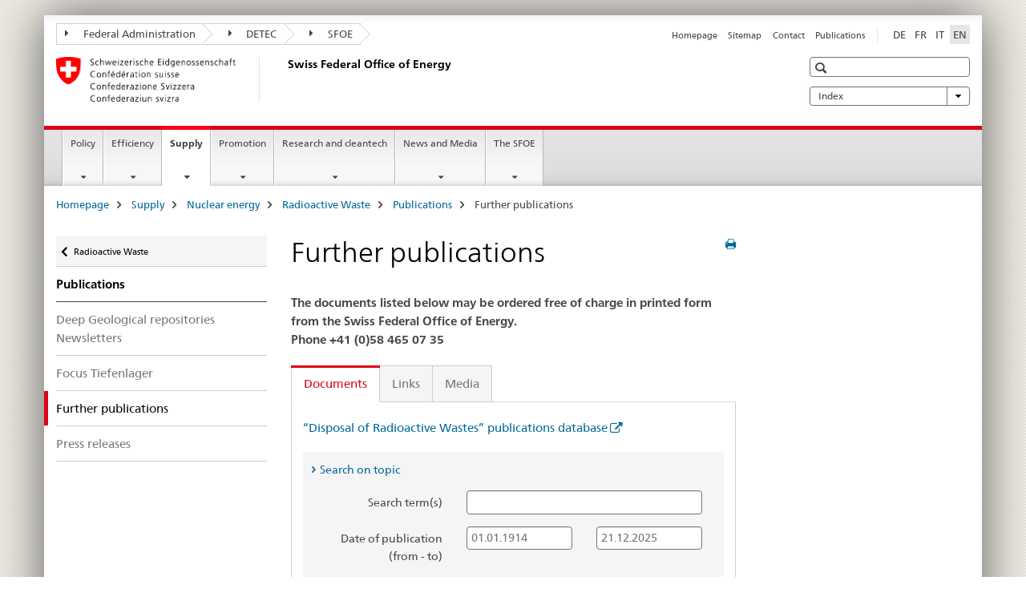

--- FILE ---
content_type: text/html;charset=utf-8
request_url: https://www.bfe.admin.ch/bfe/en/home/versorgung/kernenergie/radioaktive-abfaelle/publikationen/weitere-publikationen.exturl.html/aHR0cHM6Ly9wdWJkYi5iZmUuYWRtaW4uY2gvZW4vc3VjaGU_a2/V5d29yZHM9MzU4.html
body_size: 12447
content:

<!DOCTYPE HTML>
<!--[if lt IE 7 ]> <html lang="en" class="no-js ie6 oldie"> <![endif]-->
<!--[if IE 7 ]> <html lang="en" class="no-js ie7 oldie"> <![endif]-->
<!--[if IE 8 ]> <html lang="en" class="no-js ie8 oldie"> <![endif]-->
<!--[if IE 9 ]> <html lang="en" class="no-js ie9"> <![endif]-->
<!--[if gt IE 9 ]><!--><html lang="en" class="no-js no-ie"> <!--<![endif]-->


    
<head>
    
    


	
	
		<title>Further publications</title>
	
	


<meta charset="utf-8" />
<meta http-equiv="X-UA-Compatible" content="IE=edge" />
<meta name="viewport" content="width=device-width, initial-scale=1.0" />
<meta http-equiv="cleartype" content="on" />


	<meta name="msapplication-TileColor" content="#ffffff"/>
	<meta name="msapplication-TileImage" content="/etc/designs/core/frontend/guidelines/img/ico/mstile-144x144.png"/>
	<meta name="msapplication-config" content="/etc/designs/core/frontend/guidelines/img/ico/browserconfig.xml"/>



	
		<meta name="description" content="The documents listed may be ordered free of charge in printed form from the Swiss Federal Office of Energy." />
	
	


	<meta name="keywords" content="Radioactive waste, Deep geological repository plan, Documentation, Publications,Radioactive waste,Publications,Documentation,Deep geological repository plan" />



	<meta name="google-site-verification" content="D5IR9QP1rw1MWd1Uz4-z_4E8Z-8X1L3IAikfnAz5G2s" />


<meta name="language" content="en" />
<meta name="author" content="Swiss Federal Office of Energy SFOE" />




	<!-- current page in other languages -->
	
		<link rel="alternate" type="text/html" href="/bfe/de/home/versorgung/kernenergie/radioaktive-abfaelle/publikationen/weitere-publikationen.html" hreflang="de" lang="de"/>
	
		<link rel="alternate" type="text/html" href="/bfe/en/home/supply/nuclear-energy/radioactive-waste/publications/further-publications.html" hreflang="en" lang="en"/>
	
		<link rel="alternate" type="text/html" href="/bfe/it/home/approvvigionamento/energia-nucleare/scorie-radioattive/pubblicazioni/altre-pubblicazioni.html" hreflang="it" lang="it"/>
	
		<link rel="alternate" type="text/html" href="/bfe/fr/home/approvisionnement/energie-nucleaire/dechets-radioactifs/publications/autres-publications.html" hreflang="fr" lang="fr"/>
	




	<meta name="twitter:card" content="summary"/>
	
	
		<meta property="og:url" content="https://www.bfe.admin.ch/bfe/en/home/versorgung/kernenergie/radioaktive-abfaelle/publikationen/weitere-publikationen.html"/>
	
	<meta property="og:type" content="article"/>
	
		<meta property="og:title" content="Further publications"/>
	
	
		<meta property="og:description" content="The documents listed may be ordered free of charge in printed form from the Swiss Federal Office of Energy."/>
	
	






    









	<!--style type="text/css" id="antiClickjack">body{display:none !important;}</style-->
	<script type="text/javascript">

		var styleElement = document.createElement('STYLE');
		styleElement.setAttribute('id', 'antiClickjack');
		styleElement.setAttribute('type', 'text/css');
		styleElement.innerHTML = 'body {display:none !important;}';
		document.getElementsByTagName('HEAD')[0].appendChild(styleElement);

		if (self === top) {
			var antiClickjack = document.getElementById("antiClickjack");
			antiClickjack.parentNode.removeChild(antiClickjack);
		} else {
			top.location = self.location;
		}
	</script>




<script src="/etc.clientlibs/clientlibs/granite/jquery.min.js"></script>
<script src="/etc.clientlibs/clientlibs/granite/utils.min.js"></script>



	<script>
		Granite.I18n.init({
			locale: "en",
			urlPrefix: "/libs/cq/i18n/dict."
		});
	</script>



	<link rel="stylesheet" href="/etc/designs/core/frontend/guidelines.min.css" type="text/css">

	<link rel="stylesheet" href="/etc/designs/core/frontend/modules.min.css" type="text/css">

	
	<link rel="shortcut icon" href="/etc/designs/core/frontend/guidelines/img/ico/favicon.ico">
	<link rel="apple-touch-icon" sizes="57x57" href="/etc/designs/core/frontend/guidelines/img/ico/apple-touch-icon-57x57.png"/>
	<link rel="apple-touch-icon" sizes="114x114" href="/etc/designs/core/frontend/guidelines/img/ico/apple-touch-icon-114x114.png"/>
	<link rel="apple-touch-icon" sizes="72x72" href="/etc/designs/core/frontend/guidelines/img/ico/apple-touch-icon-72x72.png"/>
	<link rel="apple-touch-icon" sizes="144x144" href="/etc/designs/core/frontend/guidelines/img/ico/apple-touch-icon-144x144.png"/>
	<link rel="apple-touch-icon" sizes="60x60" href="/etc/designs/core/frontend/guidelines/img/ico/apple-touch-icon-60x60.png"/>
	<link rel="apple-touch-icon" sizes="120x120" href="/etc/designs/core/frontend/guidelines/img/ico/apple-touch-icon-120x120.png"/>
	<link rel="apple-touch-icon" sizes="76x76" href="/etc/designs/core/frontend/guidelines/img/ico/apple-touch-icon-76x76.png"/>
	<link rel="icon" type="image/png" href="/etc/designs/core/frontend/guidelines/img/ico/favicon-96x96.png" sizes="96x96"/>
	<link rel="icon" type="image/png" href="/etc/designs/core/frontend/guidelines/img/ico/favicon-16x16.png" sizes="16x16"/>
	<link rel="icon" type="image/png" href="/etc/designs/core/frontend/guidelines/img/ico/favicon-32x32.png" sizes="32x32"/>







	<!--[if lt IE 9]>
		<script src="https://cdnjs.cloudflare.com/polyfill/v2/polyfill.js?version=4.8.0"></script>
	<![endif]-->



    



    
        

	

    

</head>


    

<body class="mod mod-layout   skin-layout-template-contentpage" data-glossary="/bfe/en/home.glossaryjs.json">

<div class="mod mod-contentpage">
<ul class="access-keys" role="navigation">
    <li><a href="/bfe/en/home.html" accesskey="0">Homepage</a></li>
    
    <li><a href="#main-navigation" accesskey="1">Main navigation</a></li>
    
    
    <li><a href="#content" accesskey="2">Content area</a></li>
    
    
    <li><a href="#site-map" accesskey="3">Sitemap</a></li>
    
    
    <li><a href="#search-field" accesskey="4">Search</a></li>
    
</ul>
</div>

<!-- begin: container -->
<div class="container container-main">

    


<header style="background-size: cover; background-image:" role="banner">
	

	<div class="clearfix">
		
			


	



	<nav class="navbar treecrumb pull-left">

		
		
			<h2 class="sr-only">Swiss Federal Office of Energy</h2>
		

		
			
				<ul class="nav navbar-nav">
				

						

						
						<li class="dropdown">
							
							
								
									<a id="federalAdministration-dropdown" href="#" aria-label="Federal Administration" class="dropdown-toggle" data-toggle="dropdown"><span class="icon icon--right"></span> Federal Administration</a>
								
								
							

							
								
								<ul class="dropdown-menu" role="menu" aria-labelledby="federalAdministration-dropdown">
									
										
										<li class="dropdown-header">
											
												
													<a href="http://www.admin.ch/index.html?lang=en" aria-label="The Federal Authorities of the Swiss Confederation" target="_blank" title="">The Federal Authorities of the Swiss Confederation</a>
												
												
											

											
											
												
													<ul>
														<li>
															
																
																
																
																	<a href="http://www.bk.admin.ch/index.html?lang=en" aria-label="FCh: Federal Chancellery" target="_blank" title=""> FCh: Federal Chancellery</a>
																
															
														</li>
													</ul>
												
											
												
													<ul>
														<li>
															
																
																
																
																	<a href="http://www.eda.admin.ch/eda/en/home.html" aria-label="FDFA: Federal Department of Foreign Affairs" target="_blank" title=""> FDFA: Federal Department of Foreign Affairs</a>
																
															
														</li>
													</ul>
												
											
												
													<ul>
														<li>
															
																
																
																
																	<a href="http://www.edi.admin.ch/index.html?lang=en" aria-label="FDHA: Federal Department of Home Affairs" target="_blank" title=""> FDHA: Federal Department of Home Affairs</a>
																
															
														</li>
													</ul>
												
											
												
													<ul>
														<li>
															
																
																
																
																	<a href="http://www.ejpd.admin.ch/content/ejpd/en/home.html" aria-label="FDJP: Federal Department of Justice and Police" target="_blank" title=""> FDJP: Federal Department of Justice and Police</a>
																
															
														</li>
													</ul>
												
											
												
													<ul>
														<li>
															
																
																
																
																	<a href="http://www.vbs.admin.ch/internet/vbs/en/home.html" aria-label="DDPS: Federal Department of Defence Civil Protection and Sport" target="_blank" title=""> DDPS: Federal Department of Defence Civil Protection and Sport</a>
																
															
														</li>
													</ul>
												
											
												
													<ul>
														<li>
															
																
																
																
																	<a href="http://www.efd.admin.ch/index.html?lang=en" aria-label="FDF: Federal Department of Finance" target="_blank" title=""> FDF: Federal Department of Finance</a>
																
															
														</li>
													</ul>
												
											
												
													<ul>
														<li>
															
																
																
																
																	<a href="https://www.wbf.admin.ch/en/" aria-label="EAER: Federal Department of Economic Affairs, Education and Research" target="_blank" title=""> EAER: Federal Department of Economic Affairs, Education and Research</a>
																
															
														</li>
													</ul>
												
											
												
													<ul>
														<li>
															
																
																
																
																	<a href="https://www.uvek.admin.ch/uvek/en/home.html" aria-label="DETEC: Federal Department of the Environment, Transport, Energy and Communications" target="_blank" title=""> DETEC: Federal Department of the Environment, Transport, Energy and Communications</a>
																
															
														</li>
													</ul>
												
											
										</li>
									
								</ul>
							
						</li>
					

						

						
						<li class="dropdown">
							
							
								
									<a id="departement-dropdown" href="#" aria-label="DETEC" class="dropdown-toggle" data-toggle="dropdown"><span class="icon icon--right"></span> DETEC</a>
								
								
							

							
								
								<ul class="dropdown-menu" role="menu" aria-labelledby="departement-dropdown">
									
										
										<li class="dropdown-header">
											
												
													<a href="https://www.uvek.admin.ch/uvek/en/home.html" aria-label="DETEC: Federal Department of the Environment, Transport, Energy and Communications" target="_blank" title="">DETEC: Federal Department of the Environment, Transport, Energy and Communications</a>
												
												
											

											
											
												
													<ul>
														<li>
															
																
																
																
																	<a href="https://www.bav.admin.ch/bav/en/home.html" aria-label="FOT: Federal Office of Transport" target="_blank" title=""> FOT: Federal Office of Transport</a>
																
															
														</li>
													</ul>
												
											
												
													<ul>
														<li>
															
																
																
																
																	<a href="https://www.bazl.admin.ch/bazl/en/home.html" aria-label="FOCA: Federal Office of Civil Aviation" target="_blank" title=""> FOCA: Federal Office of Civil Aviation</a>
																
															
														</li>
													</ul>
												
											
												
													<ul>
														<li>
															
																
																
																
																	<a href="https://www.bfe.admin.ch/bfe/en/home.html" aria-label="SFOE: Federal Office of Energy" target="_blank" title=""> SFOE: Federal Office of Energy</a>
																
															
														</li>
													</ul>
												
											
												
													<ul>
														<li>
															
																
																
																
																	<a href="https://www.astra.admin.ch/astra/en/home.html" aria-label="FEDRO: Federal Roads Office" target="_blank" title=""> FEDRO: Federal Roads Office</a>
																
															
														</li>
													</ul>
												
											
												
													<ul>
														<li>
															
																
																
																
																	<a href="https://www.bakom.admin.ch/bakom/en/homepage.html" aria-label="FOC: Federal Office of Communications" target="_blank" title=""> FOC: Federal Office of Communications</a>
																
															
														</li>
													</ul>
												
											
												
													<ul>
														<li>
															
																
																
																
																	<a href="https://www.bafu.admin.ch/bafu/en/home.html" aria-label="FOEN: Federal Office for the Environment" target="_blank" title=""> FOEN: Federal Office for the Environment</a>
																
															
														</li>
													</ul>
												
											
												
													<ul>
														<li>
															
																
																
																
																	<a href="https://www.are.admin.ch/are/en/home.html" aria-label="ARE: Federal Office for Spatial Development" target="_blank" title=""> ARE: Federal Office for Spatial Development</a>
																
															
														</li>
													</ul>
												
											
										</li>
									
								</ul>
							
						</li>
					

						

						
						<li class="dropdown">
							
							
								
									<a id="federalOffice-dropdown" href="#" aria-label="SFOE" class="dropdown-toggle" data-toggle="dropdown"><span class="icon icon--right"></span> SFOE</a>
								
								
							

							
								
								<ul class="dropdown-menu" role="menu" aria-labelledby="federalOffice-dropdown">
									
										
										<li class="dropdown-header">
											
												
													<a href="https://www.bfe.admin.ch/bfe/en/home.html" aria-label="SFOE: Federal Office of Energy" target="_blank" title="">SFOE: Federal Office of Energy</a>
												
												
											

											
											
										</li>
									
								</ul>
							
						</li>
					
				</ul>
			
			
		
	</nav>




		

		
<!-- begin: metanav -->
<section class="nav-services clearfix">
	
	
		


	
	<h2>Further publications</h2>

	

		
		<h2 class="sr-only">Languages</h2>

		<nav class="nav-lang">
			<ul>
				
					<li>
						
							
							
								<a href="/bfe/de/home/versorgung/kernenergie/radioaktive-abfaelle/publikationen/weitere-publikationen.exturl.html" lang="de" title="German" aria-label="German">DE</a>
							
							
						
					</li>
				
					<li>
						
							
							
								<a href="/bfe/fr/home/approvisionnement/energie-nucleaire/dechets-radioactifs/publications/autres-publications.exturl.html" lang="fr" title="French" aria-label="French">FR</a>
							
							
						
					</li>
				
					<li>
						
							
							
								<a href="/bfe/it/home/approvvigionamento/energia-nucleare/scorie-radioattive/pubblicazioni/altre-pubblicazioni.exturl.html" lang="it" title="Italian" aria-label="Italian">IT</a>
							
							
						
					</li>
				
					<li>
						
							
								<a class="active" lang="en" title="English selected" aria-label="English selected">EN</a>
							
							
							
						
					</li>
				
			</ul>
		</nav>

	


		
		

    
        
            
            

                
                <h2 class="sr-only">Service navigation</h2>

                <nav class="nav-service">
                    <ul>
                        
                        
                            <li><a href="/bfe/en/home.html" title="Homepage" aria-label="Homepage" data-skipextcss="true">Homepage</a></li>
                        
                            <li><a href="/bfe/en/home/sitemap.html" title="Sitemap" aria-label="Sitemap" data-skipextcss="true">Sitemap</a></li>
                        
                            <li><a href="/bfe/en/home/swiss-federal-office-of-energy/contact-details.html" title="Contact" aria-label="Contact" data-skipextcss="true">Contact</a></li>
                        
                            <li><a href="/bfe/en/home/news-and-media/publications.html" target="_self" title="Publications" aria-label="Publications" data-skipextcss="true">Publications</a></li>
                        
                    </ul>
                </nav>

            
        
    


	
	
</section>
<!-- end: metanav -->

	</div>

	
		

	
	
		
<div class="mod mod-logo">
    
        
        
            
                <a href="/bfe/en/home.html" class="brand  hidden-xs" id="logo" title="Homepage" aria-label="Homepage">
                    
                        
                            <img src="/bfe/en/_jcr_content/logo/image.imagespooler.png/1550125227984/logo.png" alt="Swiss Federal Office of Energy"/>
                        
                        
                    
                    <h2 id="logo-desktop-departement">Swiss Federal Office of Energy
                    </h2>
                </a>
                
            
        
    
</div>

	


	

 	
		


	



	
	
		

<div class="mod mod-searchfield">

	
		

		
			

			<!-- begin: sitesearch desktop-->
			<div class="mod mod-searchfield global-search global-search-standard">
				<form action="/bfe/en/home/suche.html" class="form-horizontal form-search pull-right">
					<h2 class="sr-only">Search</h2>
					<label for="search-field" class="sr-only"></label>
					<input id="search-field" name="query" class="form-control search-field" type="text" placeholder=""/>
                    <button class="icon icon--search icon--before" tabindex="0" role="button">
                        <span class="sr-only"></span>
                    </button>
                    <button class="icon icon--close icon--after search-reset" tabindex="0" role="button"><span class="sr-only"></span></button>
					<div class="search-results">
						<div class="search-results-list"></div>
					</div>
				</form>
			</div>
			<!-- end: sitesearch desktop-->

		
	

</div>

	



	

	
		


	

<div class="mod mod-themes">
	

		<nav class="navbar yamm yamm--select ddl-to-modal">
			<h2 class="sr-only"></h2>
			<ul>
				<!-- Init dropdown with the `pull-right` class if you want to have your Topics select on the right -->
				<li class="dropdown pull-right">
					<a href="#" class="dropdown-toggle" data-toggle="dropdown">
						Index <span class="icon icon--bottom"></span>
					</a>
					<!-- begin: flyout -->
					<ul class="dropdown-menu">
						<li>
							<!-- The `yamm-content` can contain any kind of content like tab, table, list, article... -->
							<div class="yamm-content container-fluid">

								
								<div class="row">
									<div class="col-sm-12">
										<button class="yamm-close btn btn-link icon icon--after icon--close pull-right">
											Close
										</button>
									</div>
								</div>

								
				                <ul class="nav nav-tabs">
				                	
				                	
				                		<li><a href="#mf_keywords_tab" data-toggle="tab" data-url="/bfe/en/_jcr_content/themes.keywordsinit.html">Index</a></li>
				                	
				                	
				                </ul>

				                
				                <div class="tab-content">
								

								
								
									<div class="tab-pane" id="mf_keywords_tab"></div>
									<h2 class="sr-only visible-print-block">Index</h2>
								

								
								
								</div>
							</div>
						</li>
					</ul>
				</li>
			</ul>
		</nav>


</div>






	

 	


</header>



    


	
	
		

<div class="mod mod-mainnavigation">

	<!-- begin: mainnav -->
	<div class="nav-main yamm navbar" id="main-navigation">

		<h2 class="sr-only">
			Main Navigation
		</h2>

		
			


<!-- mobile mainnav buttonbar -->
 <section class="nav-mobile">
	<div class="table-row">
		<div class="nav-mobile-header">
			<div class="table-row">
				<span class="nav-mobile-logo">
					
						
						
							<img src="/etc/designs/core/frontend/guidelines/img/swiss.svg" onerror="this.onerror=null; this.src='/etc/designs/core/frontend/guidelines/img/swiss.png'" alt="Swiss Federal Office of Energy SFOE"/>
						
					
				</span>
				<h2>
					<a href="/bfe/en/home.html" title="Homepage" aria-label="Homepage">SFOE</a>
				</h2>
			</div>
		</div>
		<div class="table-cell dropdown">
			<a href="#" class="nav-mobile-menu dropdown-toggle" data-toggle="dropdown">
				<span class="icon icon--menu"></span>
			</a>
			<div class="drilldown dropdown-menu" role="menu">
				<div class="drilldown-container">
					<nav class="nav-page-list">
						
							<ul aria-controls="submenu">
								
									
									
										<li>
											
												
												
													<a href="/bfe/en/home/policy.html">Policy</a>
												
											
										</li>
									
								
							</ul>
						
							<ul aria-controls="submenu">
								
									
									
										<li>
											
												
												
													<a href="/bfe/en/home/efficiency.html">Efficiency</a>
												
											
										</li>
									
								
							</ul>
						
							<ul aria-controls="submenu">
								
									
									
										<li>
											
												
												
													<a href="/bfe/en/home/supply.html">Supply</a>
												
											
										</li>
									
								
							</ul>
						
							<ul aria-controls="submenu">
								
									
									
										<li>
											
												
												
													<a href="/bfe/en/home/promotion.html">Promotion</a>
												
											
										</li>
									
								
							</ul>
						
							<ul aria-controls="submenu">
								
									
									
										<li>
											
												
												
													<a href="/bfe/en/home/research-and-cleantech.html">Research and cleantech</a>
												
											
										</li>
									
								
							</ul>
						
							<ul aria-controls="submenu">
								
									
									
										<li>
											
												
												
													<a href="/bfe/en/home/news-and-media.html">News and Media</a>
												
											
										</li>
									
								
							</ul>
						
							<ul aria-controls="submenu">
								
									
									
										<li>
											
												
												
													<a href="/bfe/en/home/swiss-federal-office-of-energy.html">The SFOE</a>
												
											
										</li>
									
								
							</ul>
						

						<button class="yamm-close-bottom" aria-label="Close">
							<span class="icon icon--top" aria-hidden="true"></span>
						</button>
					</nav>
				</div>
			</div>
		</div>
		<div class="table-cell dropdown">
			<a href="#" class="nav-mobile-menu dropdown-toggle" data-toggle="dropdown">
				<span class="icon icon--search"></span>
			</a>
			<div class="dropdown-menu" role="menu">
				
				



	
		


<div class="mod mod-searchfield">

    
        <div class="mod mod-searchfield global-search global-search-mobile">
            <form action="/bfe/en/home/suche.html" class="form  mod-searchfield-mobile" role="form">
                <h2 class="sr-only">Search</h2>
                <label for="search-field-phone" class="sr-only">
                    
                </label>
                <input id="search-field-phone" name="query" class="search-input form-control" type="text" placeholder=""/>
                <button class="icon icon--search icon--before" tabindex="0" role="button">
                    <span class="sr-only"></span>
                </button>
                <button class="icon icon--close icon--after search-reset" tabindex="0" role="button"><span class="sr-only"></span></button>

                <div class="search-results">
                    <div class="search-results-list"></div>
                </div>
            </form>
        </div>
    

</div>

	
	


				
			</div>
		</div>
	</div>
</section>

		

		
		<ul class="nav navbar-nav" aria-controls="submenu">

			
			

				
                
				

				<li class="dropdown yamm-fw  ">
					
						
			      		
							<a href="/bfe/en/home/policy.html" aria-label="Policy" class="dropdown-toggle" data-toggle="dropdown" data-url="/bfe/en/home/politik/_jcr_content/par.html">Policy</a>
							
							<ul class="dropdown-menu" role="menu" aria-controls="submenu">
								<li>
									<div class="yamm-content container-fluid">
										<div class="row">
											<div class="col-sm-12">
												<button class="yamm-close btn btn-link icon icon--after icon--close pull-right">Close</button>
											</div>
										</div>
										<div class="row">
											<div class="col-md-12 main-column">

											</div>
										</div>
										<br><br><br>
										<button class="yamm-close-bottom" aria-label="Close"><span class="icon icon--top"></span></button>
									</div>
								</li>
							</ul>
						
					
				</li>
			

				
                
				

				<li class="dropdown yamm-fw  ">
					
						
			      		
							<a href="/bfe/en/home/efficiency.html" aria-label="Efficiency" class="dropdown-toggle" data-toggle="dropdown" data-url="/bfe/en/home/effizienz/_jcr_content/par.html">Efficiency</a>
							
							<ul class="dropdown-menu" role="menu" aria-controls="submenu">
								<li>
									<div class="yamm-content container-fluid">
										<div class="row">
											<div class="col-sm-12">
												<button class="yamm-close btn btn-link icon icon--after icon--close pull-right">Close</button>
											</div>
										</div>
										<div class="row">
											<div class="col-md-12 main-column">

											</div>
										</div>
										<br><br><br>
										<button class="yamm-close-bottom" aria-label="Close"><span class="icon icon--top"></span></button>
									</div>
								</li>
							</ul>
						
					
				</li>
			

				
                
				

				<li class="dropdown yamm-fw  current">
					
						
			      		
							<a href="/bfe/en/home/supply.html" aria-label="Supply" class="dropdown-toggle" data-toggle="dropdown" data-url="/bfe/en/home/versorgung/_jcr_content/par.html">Supply<span class="sr-only">current page</span></a>
							
							<ul class="dropdown-menu" role="menu" aria-controls="submenu">
								<li>
									<div class="yamm-content container-fluid">
										<div class="row">
											<div class="col-sm-12">
												<button class="yamm-close btn btn-link icon icon--after icon--close pull-right">Close</button>
											</div>
										</div>
										<div class="row">
											<div class="col-md-12 main-column">

											</div>
										</div>
										<br><br><br>
										<button class="yamm-close-bottom" aria-label="Close"><span class="icon icon--top"></span></button>
									</div>
								</li>
							</ul>
						
					
				</li>
			

				
                
				

				<li class="dropdown yamm-fw  ">
					
						
			      		
							<a href="/bfe/en/home/promotion.html" aria-label="Promotion" class="dropdown-toggle" data-toggle="dropdown" data-url="/bfe/en/home/foerderung/_jcr_content/par.html">Promotion</a>
							
							<ul class="dropdown-menu" role="menu" aria-controls="submenu">
								<li>
									<div class="yamm-content container-fluid">
										<div class="row">
											<div class="col-sm-12">
												<button class="yamm-close btn btn-link icon icon--after icon--close pull-right">Close</button>
											</div>
										</div>
										<div class="row">
											<div class="col-md-12 main-column">

											</div>
										</div>
										<br><br><br>
										<button class="yamm-close-bottom" aria-label="Close"><span class="icon icon--top"></span></button>
									</div>
								</li>
							</ul>
						
					
				</li>
			

				
                
				

				<li class="dropdown yamm-fw  ">
					
						
			      		
							<a href="/bfe/en/home/research-and-cleantech.html" aria-label="Research and cleantech" class="dropdown-toggle" data-toggle="dropdown" data-url="/bfe/en/home/forschung-und-cleantech/_jcr_content/par.html">Research and cleantech</a>
							
							<ul class="dropdown-menu" role="menu" aria-controls="submenu">
								<li>
									<div class="yamm-content container-fluid">
										<div class="row">
											<div class="col-sm-12">
												<button class="yamm-close btn btn-link icon icon--after icon--close pull-right">Close</button>
											</div>
										</div>
										<div class="row">
											<div class="col-md-12 main-column">

											</div>
										</div>
										<br><br><br>
										<button class="yamm-close-bottom" aria-label="Close"><span class="icon icon--top"></span></button>
									</div>
								</li>
							</ul>
						
					
				</li>
			

				
                
				

				<li class="dropdown yamm-fw  ">
					
						
			      		
							<a href="/bfe/en/home/news-and-media.html" aria-label="News and Media" class="dropdown-toggle" data-toggle="dropdown" data-url="/bfe/en/home/news-und-medien/_jcr_content/par.html">News and Media</a>
							
							<ul class="dropdown-menu" role="menu" aria-controls="submenu">
								<li>
									<div class="yamm-content container-fluid">
										<div class="row">
											<div class="col-sm-12">
												<button class="yamm-close btn btn-link icon icon--after icon--close pull-right">Close</button>
											</div>
										</div>
										<div class="row">
											<div class="col-md-12 main-column">

											</div>
										</div>
										<br><br><br>
										<button class="yamm-close-bottom" aria-label="Close"><span class="icon icon--top"></span></button>
									</div>
								</li>
							</ul>
						
					
				</li>
			

				
                
				

				<li class="dropdown yamm-fw  ">
					
						
			      		
							<a href="/bfe/en/home/swiss-federal-office-of-energy.html" aria-label="The SFOE" class="dropdown-toggle" data-toggle="dropdown" data-url="/bfe/en/home/das-bfe/_jcr_content/par.html">The SFOE</a>
							
							<ul class="dropdown-menu" role="menu" aria-controls="submenu">
								<li>
									<div class="yamm-content container-fluid">
										<div class="row">
											<div class="col-sm-12">
												<button class="yamm-close btn btn-link icon icon--after icon--close pull-right">Close</button>
											</div>
										</div>
										<div class="row">
											<div class="col-md-12 main-column">

											</div>
										</div>
										<br><br><br>
										<button class="yamm-close-bottom" aria-label="Close"><span class="icon icon--top"></span></button>
									</div>
								</li>
							</ul>
						
					
				</li>
			
		</ul>
	</div>
</div>

	



    

<!-- begin: main -->
<div class="container-fluid hidden-xs">
	<div class="row">
		<div class="col-sm-12">
			
	


<div class="mod mod-breadcrumb">
	<h2 id="br1" class="sr-only">Breadcrumb</h2>
	<ol class="breadcrumb" role="menu" aria-labelledby="br1">
		
			<li><a href="/bfe/en/home.html" title="Homepage" aria-label="Homepage">Homepage</a><span class="icon icon--greater"></span></li>
		
			<li><a href="/bfe/en/home/supply.html" title="Supply" aria-label="Supply">Supply</a><span class="icon icon--greater"></span></li>
		
			<li><a href="/bfe/en/home/supply/nuclear-energy.html" title="Nuclear energy" aria-label="Nuclear energy">Nuclear energy</a><span class="icon icon--greater"></span></li>
		
			<li><a href="/bfe/en/home/supply/nuclear-energy/radioactive-waste.html" title="Radioactive Waste" aria-label="Radioactive Waste">Radioactive Waste</a><span class="icon icon--greater"></span></li>
		
			<li><a href="/bfe/en/home/supply/nuclear-energy/radioactive-waste/publications.html" title="Publications" aria-label="Publications">Publications</a><span class="icon icon--greater"></span></li>
		
		<li class="active" role="presentation">Further publications</li>
	</ol>
</div>

	
		</div>
	</div>
</div>



	
	
		<div class="container-fluid">
			

<div class="row">
    <div class="col-sm-4 col-md-3 drilldown">
        

<div class="mod mod-leftnavigation">

		<a href="#collapseSubNav" data-toggle="collapse" class="collapsed visible-xs">Unternavigation</a>
		<div class="drilldown-container">
			<nav class="nav-page-list">
				
					<a href="/bfe/en/home/supply/nuclear-energy/radioactive-waste.html" class="icon icon--before icon--less visible-xs">Zurück</a>

					<a href="/bfe/en/home/supply/nuclear-energy/radioactive-waste.html" class="icon icon--before icon--less"><span class="sr-only">Zurück zu </span>Radioactive Waste</a>
				
				<ul>
					
						
							
							
								<li class="list-emphasis">
									<a href="/bfe/en/home/supply/nuclear-energy/radioactive-waste/publications.html">Publications</a>
								</li>
							
						
					

					
					
					

					
						
							
							
								
									
									
										<li>
											<a href="/bfe/en/home/supply/nuclear-energy/radioactive-waste/publications/deep-geological-repositories-newsletters.html">Deep Geological repositories Newsletters</a>
										</li>
									
								
							
						
					
						
							
							
								
									
									
										<li>
											<a href="/bfe/en/home/supply/nuclear-energy/radioactive-waste/publications/focus-tiefenlager.html">Focus Tiefenlager</a>
										</li>
									
								
							
						
					
						
							
								<li class="active">
									Further publications <span class="sr-only">selected</span>
								</li>
							
							
						
					
						
							
							
								
									
									
										<li>
											<a href="/bfe/en/home/supply/nuclear-energy/radioactive-waste/publications/press-releases.html">Press releases</a>
										</li>
									
								
							
						
					
				</ul>
			</nav>
		</div>

</div>

    </div>
    <div class="col-sm-8 col-md-9 main-column" id="content" role="main">
        <div class="row">
            <div class="col-md-8 main-content js-glossary-context">
                

<div class="visible-xs visible-sm">
	<p><a href="#context-sidebar" class="icon icon--before icon--root">Context sidebar</a></p>
</div>

<div class="contentHead">
	



<div class="mod mod-backtooverview">
	
</div>


	
	


	
	
		<a href="javascript:$.printPreview.printPreview()" onclick="" class="icon icon--before icon--print pull-right" title="Print this page"></a>
	




	
	

<div class="mod mod-contentpagewide">
    <h1 class="text-inline">Further publications</h1>
</div>

</div>	






<div class="mod mod-text">
    
        
        
            <article class="clearfix">
                
                    <p><b><span>The documents listed below may be ordered free of charge in printed form from the Swiss Federal Office of Energy.<br>
Phone +41 (0)58 465 07 35</span></b></p>

                
                
            </article>
        
    
</div>
<div class="mod mod-tabs">
    
    
        
        
            
                
                

                    
                        <a id="context-sidebar"></a>
                        
                    

                    <!-- Nav tabs -->
                    <ul class="nav nav-tabs">
                        

                        
                            
                            
                            
                            

                            

                            <li class="active">
                                <a href="#tab__content_bfe_en_home_versorgung_kernenergie_radioaktive-abfaelle_publikationen_weitere-publikationen_jcr_content_par_tabs" data-toggle="tab">
                                    
                                        
                                        
                                            Documents
                                        
                                    
                                </a>
                            </li>

                        
                            
                            
                            
                            

                            

                            <li >
                                <a href="#tab_0__content_bfe_en_home_versorgung_kernenergie_radioaktive-abfaelle_publikationen_weitere-publikationen_jcr_content_par_tabs" data-toggle="tab">
                                    
                                        
                                        
                                            Links
                                        
                                    
                                </a>
                            </li>

                        
                            
                            
                            
                            

                            

                            <li >
                                <a href="#media__content_bfe_en_home_versorgung_kernenergie_radioaktive-abfaelle_publikationen_weitere-publikationen_jcr_content_par_tabs" data-toggle="tab">
                                    
                                        
                                        
                                            Media
                                        
                                    
                                </a>
                            </li>

                        
                    </ul>

                    <!-- Tab panes -->
                    <div class="tab-content tab-border">
                        

                        
                            
                            <div class="tab-pane clearfix active" id="tab__content_bfe_en_home_versorgung_kernenergie_radioaktive-abfaelle_publikationen_weitere-publikationen_jcr_content_par_tabs">
                                <h2 class="sr-only visible-print-block">Documents</h2>
                                
<div class="mod mod-link">
	
		
		
			<p>
				<a href="https://pubdb.bfe.admin.ch/en/suche?keywords=515" target="_blank" class="icon icon--after icon--external" title="">&ldquo;Disposal of Radioactive Wastes&rdquo; publications database</a>
			</p>
		
	
</div><html>
 <head></head>
 <body>
  <div class="collapse-box" id="publikationsearchform"><a data-toggle="collapse" data-target="#collapseForm" class="collapsed" href="#collapseForm">Search on topic</a>
   <div id="collapseForm" class="collapse in">
    <div class="panel-body">
     <div class="row">
      <form action="/bfe/en/home/versorgung/kernenergie/radioaktive-abfaelle/publikationen/weitere-publikationen.exturl.html/aHR0cHM6Ly9wdWJkYi5iZmUuYWRtaW4uY2gvZW4vc3VjaGU=.html" method="get" class="form-horizontal" role="form">
       <input type="hidden" name="keywords" value="358">
       <fieldset><legend class="hidden-legend">Search term(s)</legend>
        <div class="form-group"><label id="lquery" class="col-sm-4 control-label" for="query">Search term(s)</label>
         <div class="col-sm-8">
          <input name="q" id="query" value="" class="form-control" type="text">
         </div>
        </div>
       </fieldset>
       <fieldset><legend class="hidden-legend">bfe.search.form.label.date.from</legend>
        <div class="form-group"><label id="lquery" class="col-sm-4 control-label" for="select-date">Date of publication (from - to)</label>
         <div class="col-sm-4">
          <input type="text" id="select-date" name="from" value="" class="form-control" pattern="(0[1-9]|1[0-9]|2[0-9]|3[01]).(0[1-9]|1[012]).(19|20)[0-9]{2}" placeholder="01.01.1914">
         </div>
         <div class="col-sm-4">
          <input type="text" id="select-date1" name="to" value="" class="form-control" pattern="(0[1-9]|1[0-9]|2[0-9]|3[01]).(0[1-9]|1[012]).(19|20)[0-9]{2}" placeholder="21.12.2025">
         </div>
        </div>
       </fieldset>
       <fieldset><legend class="hidden-legend">Order no.</legend>
        <div class="form-group"><label id="lnr" class="col-sm-4 control-label" for="query">Order no.</label>
         <div class="col-sm-8">
          <input name="nr" id="nr" value="" class="form-control" type="text">
         </div>
        </div>
       </fieldset>
       <div class="form-group">
        <div class="col-sm-offset-4 col-sm-8" style="margin-bottom:0"><button class="btn btn-primary" role="button" type="submit" style="margin-right:2em; margin-bottom:2em">Search</button><button class="btn btn-default" id="psFormButtonClear" role="button" type="button" style="margin-bottom:2em">Reset</button>
         <script>
            (function() {
                var el = document.getElementById('psFormButtonClear'),
                    evn = 'click';

                function fn(ev){
                    ev.stopPropagation();
                    ev.preventDefault();

                    [].forEach.call(ev.target.form.elements, function(elem) {
                        if(['text', 'hidden'].indexOf(elem.getAttribute('type')) > -1
                           && elem.getAttribute('name') !== 'keywords') {
                            elem.value = '';
                        }
                    });
                }

                if (el.addEventListener) {
                    el.addEventListener(evn, fn, false);
                } else if (el.attachEvent)  {
                    el.attachEvent(evn, fn);
                }
            })();
            </script>
        </div>
       </div>
      </form>
     </div>
    </div>
   </div>
  </div>
  <div class="clearfix">
   <br>
   <p>31 hits found</p>
   <nav class="pagination-container clearfix"><span>Article - 1 of 4</span>
    <ul class="pull-right pagination">
     <li class="separator"><a href="/bfe/en/home/versorgung/kernenergie/radioaktive-abfaelle/publikationen/weitere-publikationen.exturl.html/aHR0cHM6Ly9wdWJkYi5iZmUuYWRtaW4uY2gvZW4vc3VjaGU_a2/V5d29yZHM9MzU4Jng9MQ==.html" title="step backward"><span class="icon icon--step-backward"></span></a></li>
     <li class="active"><a href="#">1</a></li>
     <li><a href="/bfe/en/home/versorgung/kernenergie/radioaktive-abfaelle/publikationen/weitere-publikationen.exturl.html/aHR0cHM6Ly9wdWJkYi5iZmUuYWRtaW4uY2gvZW4vc3VjaGU_cG/FnZT0yJmtleXdvcmRzPTM1OCZ4PTE=.html">2</a></li>
     <li><a href="/bfe/en/home/versorgung/kernenergie/radioaktive-abfaelle/publikationen/weitere-publikationen.exturl.html/aHR0cHM6Ly9wdWJkYi5iZmUuYWRtaW4uY2gvZW4vc3VjaGU_cG/FnZT0zJmtleXdvcmRzPTM1OCZ4PTE=.html">3</a></li>
     <li>...</li>
     <li><a href="/bfe/en/home/versorgung/kernenergie/radioaktive-abfaelle/publikationen/weitere-publikationen.exturl.html/aHR0cHM6Ly9wdWJkYi5iZmUuYWRtaW4uY2gvZW4vc3VjaGU_cG/FnZT00JmtleXdvcmRzPTM1OCZ4PTE=.html">4</a></li>
     <li class="separator-left"><a href="/bfe/en/home/versorgung/kernenergie/radioaktive-abfaelle/publikationen/weitere-publikationen.exturl.html/aHR0cHM6Ly9wdWJkYi5iZmUuYWRtaW4uY2gvZW4vc3VjaGU_cG/FnZT0yJmtleXdvcmRzPTM1OCZ4PTE=.html">next</a></li>
     <li class="separator-left"><a href="/bfe/en/home/versorgung/kernenergie/radioaktive-abfaelle/publikationen/weitere-publikationen.exturl.html/aHR0cHM6Ly9wdWJkYi5iZmUuYWRtaW4uY2gvZW4vc3VjaGU_cG/FnZT00JmtleXdvcmRzPTM1OCZ4PTE=.html"><span class="icon icon--step-forward"></span></a></li>
    </ul>
   </nav>
   <ul class="list-unstyled">
    <li>
     <div class="list-group-item"><strong>Gemeinsame Erklärung der Arbeitsgruppe VA-extern zu den Ergebnissen der überregionalen Zusammenarbeit für Standortoptionen der Verpackungsanlagen</strong>
      <br>
      <figure class="pull-left">
       <img src="/bfe/en/home/supply/nuclear-energy/radioactive-waste/publications/further-publications/_jcr_content/par/tabs/items/tab/tabpar/externalcontent.bitexternalcontent.exturl.png/aHR0cHM6Ly9wdWJkYi5iZmUuYWRtaW4uY2gvcHVibGljYXRpb2/4vMTAzNjkvY292ZXIucG5n.png" alt="Gemeinsame Erklärung der Arbeitsgruppe VA-extern zu den Ergebnissen der überregionalen Zusammenarbeit für Standortoptionen der Verpackungsanlagen" style="width: 100px;border: 1px solid #D5D5D5;" class="cover-image">
      </figure>
      <p class="pull-left" style="padding-top:2.6em;"> Publication date: 11.12.2020<br> Type of document: PDF<br> Size: 2.7 MB<br> Download file: <a href="/bfe/en/home/versorgung/kernenergie/radioaktive-abfaelle/publikationen/weitere-publikationen.exturl.html/aHR0cHM6Ly9wdWJkYi5iZmUuYWRtaW4uY2gvZGUvcHVibGljYX/Rpb24vZG93bmxvYWQvMTAzNjk=.html" title="Download file 'Gemeinsame Erklärung der Arbeitsgruppe VA-extern zu den Ergebnissen der überregionalen Zusammenarbeit für Standortoptionen der Verpackungsanlagen' (German version)">DE</a>&nbsp;|&nbsp; FR&nbsp;|&nbsp; IT&nbsp;|&nbsp; EN <span style="color:transparent;speak: none;">ID: 10369</span></p>
     </div></li>
    <li>
     <div class="list-group-item"><strong>Kanton Thurgau: Grundlagendokument für Rückmeldung zu "VA Zwilag" vs. "VA gTL" für beide Szenarien "gTL in NL" und "gTL in ZNO". Stellungnahme des Kantons TG</strong>
      <br>
      <figure class="pull-left">
       <img src="/bfe/en/home/supply/nuclear-energy/radioactive-waste/publications/further-publications/_jcr_content/par/tabs/items/tab/tabpar/externalcontent.bitexternalcontent.exturl.png/aHR0cHM6Ly9wdWJkYi5iZmUuYWRtaW4uY2gvcHVibGljYXRpb2/4vMTAzODMvY292ZXIucG5n.png" alt="Kanton Thurgau: Grundlagendokument für Rückmeldung zu &quot;VA Zwilag&quot; vs. &quot;VA gTL&quot; für beide Szenarien &quot;gTL in NL&quot; und &quot;gTL in ZNO&quot;" style="width: 100px;border: 1px solid #D5D5D5;" class="cover-image">
      </figure>
      <p class="pull-left" style="padding-top:2.6em;"> Publication date: 04.11.2020<br> Type of document: PDF<br> Size: 71 KB<br> Download file: <a href="/bfe/en/home/versorgung/kernenergie/radioaktive-abfaelle/publikationen/weitere-publikationen.exturl.html/aHR0cHM6Ly9wdWJkYi5iZmUuYWRtaW4uY2gvZGUvcHVibGljYX/Rpb24vZG93bmxvYWQvMTAzODM=.html" title="Download file 'Kanton Thurgau: Grundlagendokument für Rückmeldung zu &quot;VA Zwilag&quot; vs. &quot;VA gTL&quot; für beide Szenarien &quot;gTL in NL&quot; und &quot;gTL in ZNO&quot;' (German version)">DE</a>&nbsp;|&nbsp; FR&nbsp;|&nbsp; IT&nbsp;|&nbsp; EN <span style="color:transparent;speak: none;">ID: 10383</span></p>
     </div></li>
    <li>
     <div class="list-group-item"><strong>Deutschland: SGT - Überregionale Zusammenarbeit für Standortoptionen der Verpackungsanlagen - Rückmeldung zum Standortvergleich</strong>
      <br>
      <figure class="pull-left">
       <img src="/bfe/en/home/supply/nuclear-energy/radioactive-waste/publications/further-publications/_jcr_content/par/tabs/items/tab/tabpar/externalcontent.bitexternalcontent.exturl.png/aHR0cHM6Ly9wdWJkYi5iZmUuYWRtaW4uY2gvcHVibGljYXRpb2/4vMTAzNzcvY292ZXIucG5n.png" alt="Deutschland: SGT - Überregionale Zusammenarbeit für Standortoptionen der Verpackungsanlagen - Rückmeldung zum Standortvergleich" style="width: 100px;border: 1px solid #D5D5D5;" class="cover-image">
      </figure>
      <p class="pull-left" style="padding-top:2.6em;"> Publication date: 03.11.2020<br> Type of document: PDF<br> Size: 193 KB<br> Download file: <a href="/bfe/en/home/versorgung/kernenergie/radioaktive-abfaelle/publikationen/weitere-publikationen.exturl.html/aHR0cHM6Ly9wdWJkYi5iZmUuYWRtaW4uY2gvZGUvcHVibGljYX/Rpb24vZG93bmxvYWQvMTAzNzc=.html" title="Download file 'Deutschland: SGT - Überregionale Zusammenarbeit für Standortoptionen der Verpackungsanlagen - Rückmeldung zum Standortvergleich' (German version)">DE</a>&nbsp;|&nbsp; FR&nbsp;|&nbsp; IT&nbsp;|&nbsp; EN <span style="color:transparent;speak: none;">ID: 10377</span></p>
     </div></li>
    <li>
     <div class="list-group-item"><strong>Kanton Zürich: Grundlagendokument für Rückmeldung zu «VA Zwilag» vs. «VA gTL». Szenarios «gTL in NL» und «gTL in ZNO». Rückmeldung der Baudirektion Kt. Zürich/3.11.2020/BD</strong>
      <br>
      <figure class="pull-left">
       <img src="/bfe/en/home/supply/nuclear-energy/radioactive-waste/publications/further-publications/_jcr_content/par/tabs/items/tab/tabpar/externalcontent.bitexternalcontent.exturl.png/aHR0cHM6Ly9wdWJkYi5iZmUuYWRtaW4uY2gvcHVibGljYXRpb2/4vMTAzODQvY292ZXIucG5n.png" alt="Kanton Zürich: Grundlagendokument für Rückmeldung zu «VA Zwilag» vs. «VA gTL»" style="width: 100px;border: 1px solid #D5D5D5;" class="cover-image">
      </figure>
      <p class="pull-left" style="padding-top:2.6em;"> Publication date: 03.11.2020<br> Type of document: PDF<br> Size: 198 KB<br> Download file: <a href="/bfe/en/home/versorgung/kernenergie/radioaktive-abfaelle/publikationen/weitere-publikationen.exturl.html/aHR0cHM6Ly9wdWJkYi5iZmUuYWRtaW4uY2gvZGUvcHVibGljYX/Rpb24vZG93bmxvYWQvMTAzODQ=.html" title="Download file 'Kanton Zürich: Grundlagendokument für Rückmeldung zu «VA Zwilag» vs. «VA gTL»' (German version)">DE</a>&nbsp;|&nbsp; FR&nbsp;|&nbsp; IT&nbsp;|&nbsp; EN <span style="color:transparent;speak: none;">ID: 10384</span></p>
     </div></li>
    <li>
     <div class="list-group-item"><strong>Gemeinde Würenlingen: Grundlagendokument für Rückmeldung zu «VA Zwilag» vs. «VA gTL». Szenario «gTL in NL»</strong>
      <br>
      <figure class="pull-left">
       <img src="/bfe/en/home/supply/nuclear-energy/radioactive-waste/publications/further-publications/_jcr_content/par/tabs/items/tab/tabpar/externalcontent.bitexternalcontent.exturl.png/aHR0cHM6Ly9wdWJkYi5iZmUuYWRtaW4uY2gvcHVibGljYXRpb2/4vMTAzNzgvY292ZXIucG5n.png" alt="Gemeinde Würenlingen: Grundlagendokument für Rückmeldung zu «VA Zwilag» vs. «VA gTL»" style="width: 100px;border: 1px solid #D5D5D5;" class="cover-image">
      </figure>
      <p class="pull-left" style="padding-top:2.6em;"> Publication date: 21.10.2020<br> Type of document: PDF<br> Size: 181 KB<br> Download file: <a href="/bfe/en/home/versorgung/kernenergie/radioaktive-abfaelle/publikationen/weitere-publikationen.exturl.html/aHR0cHM6Ly9wdWJkYi5iZmUuYWRtaW4uY2gvZGUvcHVibGljYX/Rpb24vZG93bmxvYWQvMTAzNzg=.html" title="Download file 'Gemeinde Würenlingen: Grundlagendokument für Rückmeldung zu «VA Zwilag» vs. «VA gTL»' (German version)">DE</a>&nbsp;|&nbsp; FR&nbsp;|&nbsp; IT&nbsp;|&nbsp; EN <span style="color:transparent;speak: none;">ID: 10378</span></p>
     </div></li>
    <li>
     <div class="list-group-item"><strong>Gemeinde Würenlingen: Grundlagendokument für Rückmeldung zu «VA Zwilag» vs. «VA gTL». Szenario «gTL in ZNO»</strong>
      <br>
      <figure class="pull-left">
       <img src="/bfe/en/home/supply/nuclear-energy/radioactive-waste/publications/further-publications/_jcr_content/par/tabs/items/tab/tabpar/externalcontent.bitexternalcontent.exturl.png/aHR0cHM6Ly9wdWJkYi5iZmUuYWRtaW4uY2gvcHVibGljYXRpb2/4vMTAzNzkvY292ZXIucG5n.png" alt="Gemeinde Würenlingen: Grundlagendokument für Rückmeldung zu «VA Zwilag» vs. «VA gTL»" style="width: 100px;border: 1px solid #D5D5D5;" class="cover-image">
      </figure>
      <p class="pull-left" style="padding-top:2.6em;"> Publication date: 21.10.2020<br> Type of document: PDF<br> Size: 178 KB<br> Download file: <a href="/bfe/en/home/versorgung/kernenergie/radioaktive-abfaelle/publikationen/weitere-publikationen.exturl.html/aHR0cHM6Ly9wdWJkYi5iZmUuYWRtaW4uY2gvZGUvcHVibGljYX/Rpb24vZG93bmxvYWQvMTAzNzk=.html" title="Download file 'Gemeinde Würenlingen: Grundlagendokument für Rückmeldung zu «VA Zwilag» vs. «VA gTL»' (German version)">DE</a>&nbsp;|&nbsp; FR&nbsp;|&nbsp; IT&nbsp;|&nbsp; EN <span style="color:transparent;speak: none;">ID: 10379</span></p>
     </div></li>
    <li>
     <div class="list-group-item"><strong>Kanton Aargau: Grundlagendokument für Rückmeldung Allgemein. Provisorisch, noch nicht mit Fachstellen bereinigt</strong>
      <br>
      <figure class="pull-left">
       <img src="/bfe/en/home/supply/nuclear-energy/radioactive-waste/publications/further-publications/_jcr_content/par/tabs/items/tab/tabpar/externalcontent.bitexternalcontent.exturl.png/aHR0cHM6Ly9wdWJkYi5iZmUuYWRtaW4uY2gvcHVibGljYXRpb2/4vMTAzODAvY292ZXIucG5n.png" alt="Kanton Aargau: Grundlagendokument für Rückmeldung Allgemein" style="width: 100px;border: 1px solid #D5D5D5;" class="cover-image">
      </figure>
      <p class="pull-left" style="padding-top:2.6em;"> Publication date: 21.10.2020<br> Type of document: PDF<br> Size: 166 KB<br> Download file: <a href="/bfe/en/home/versorgung/kernenergie/radioaktive-abfaelle/publikationen/weitere-publikationen.exturl.html/aHR0cHM6Ly9wdWJkYi5iZmUuYWRtaW4uY2gvZGUvcHVibGljYX/Rpb24vZG93bmxvYWQvMTAzODA=.html" title="Download file 'Kanton Aargau: Grundlagendokument für Rückmeldung Allgemein' (German version)">DE</a>&nbsp;|&nbsp; FR&nbsp;|&nbsp; IT&nbsp;|&nbsp; EN <span style="color:transparent;speak: none;">ID: 10380</span></p>
     </div></li>
    <li>
     <div class="list-group-item"><strong>Kanton Schaffhausen: Grundlagendokument für Rückmeldung zu «VA Zwilag» vs. «VA gTL». Szenario «gTL in NL»</strong>
      <br>
      <figure class="pull-left">
       <img src="/bfe/en/home/supply/nuclear-energy/radioactive-waste/publications/further-publications/_jcr_content/par/tabs/items/tab/tabpar/externalcontent.bitexternalcontent.exturl.png/aHR0cHM6Ly9wdWJkYi5iZmUuYWRtaW4uY2gvcHVibGljYXRpb2/4vMTAzODEvY292ZXIucG5n.png" alt="Kanton Schaffhausen: Grundlagendokument für Rückmeldung zu «VA Zwilag» vs. «VA gTL»" style="width: 100px;border: 1px solid #D5D5D5;" class="cover-image">
      </figure>
      <p class="pull-left" style="padding-top:2.6em;"> Publication date: 21.10.2020<br> Type of document: PDF<br> Size: 200 KB<br> Download file: <a href="/bfe/en/home/versorgung/kernenergie/radioaktive-abfaelle/publikationen/weitere-publikationen.exturl.html/aHR0cHM6Ly9wdWJkYi5iZmUuYWRtaW4uY2gvZGUvcHVibGljYX/Rpb24vZG93bmxvYWQvMTAzODE=.html" title="Download file 'Kanton Schaffhausen: Grundlagendokument für Rückmeldung zu «VA Zwilag» vs. «VA gTL»' (German version)">DE</a>&nbsp;|&nbsp; FR&nbsp;|&nbsp; IT&nbsp;|&nbsp; EN <span style="color:transparent;speak: none;">ID: 10381</span></p>
     </div></li>
    <li>
     <div class="list-group-item"><strong>Kanton Schaffhausen: Grundlagendokument für Rückmeldung zu «VA Zwilag» vs. «VA gTL». Szenario «gTL in ZNO»</strong>
      <br>
      <figure class="pull-left">
       <img src="/bfe/en/home/supply/nuclear-energy/radioactive-waste/publications/further-publications/_jcr_content/par/tabs/items/tab/tabpar/externalcontent.bitexternalcontent.exturl.png/aHR0cHM6Ly9wdWJkYi5iZmUuYWRtaW4uY2gvcHVibGljYXRpb2/4vMTAzODIvY292ZXIucG5n.png" alt="Kanton Schaffhausen: Grundlagendokument für Rückmeldung zu «VA Zwilag» vs. «VA gTL»" style="width: 100px;border: 1px solid #D5D5D5;" class="cover-image">
      </figure>
      <p class="pull-left" style="padding-top:2.6em;"> Publication date: 21.10.2020<br> Type of document: PDF<br> Size: 197 KB<br> Download file: <a href="/bfe/en/home/versorgung/kernenergie/radioaktive-abfaelle/publikationen/weitere-publikationen.exturl.html/aHR0cHM6Ly9wdWJkYi5iZmUuYWRtaW4uY2gvZGUvcHVibGljYX/Rpb24vZG93bmxvYWQvMTAzODI=.html" title="Download file 'Kanton Schaffhausen: Grundlagendokument für Rückmeldung zu «VA Zwilag» vs. «VA gTL»' (German version)">DE</a>&nbsp;|&nbsp; FR&nbsp;|&nbsp; IT&nbsp;|&nbsp; EN <span style="color:transparent;speak: none;">ID: 10382</span></p>
     </div></li>
    <li>
     <div class="list-group-item"><strong>Regionalkonferenz Jura Ost: Grundlagendokument für Rückmeldung zu «VA Zwilag» vs. «VA gTL». Szenario «gTL in NL»</strong>
      <br>
      <figure class="pull-left">
       <img src="/bfe/en/home/supply/nuclear-energy/radioactive-waste/publications/further-publications/_jcr_content/par/tabs/items/tab/tabpar/externalcontent.bitexternalcontent.exturl.png/aHR0cHM6Ly9wdWJkYi5iZmUuYWRtaW4uY2gvcHVibGljYXRpb2/4vMTAzODUvY292ZXIucG5n.png" alt="Regionalkonferenz Jura Ost: Grundlagendokument für Rückmeldung zu «VA Zwilag» vs. «VA gTL»" style="width: 100px;border: 1px solid #D5D5D5;" class="cover-image">
      </figure>
      <p class="pull-left" style="padding-top:2.6em;"> Publication date: 21.10.2020<br> Type of document: PDF<br> Size: 160 KB<br> Download file: <a href="/bfe/en/home/versorgung/kernenergie/radioaktive-abfaelle/publikationen/weitere-publikationen.exturl.html/aHR0cHM6Ly9wdWJkYi5iZmUuYWRtaW4uY2gvZGUvcHVibGljYX/Rpb24vZG93bmxvYWQvMTAzODU=.html" title="Download file 'Regionalkonferenz Jura Ost: Grundlagendokument für Rückmeldung zu «VA Zwilag» vs. «VA gTL»' (German version)">DE</a>&nbsp;|&nbsp; FR&nbsp;|&nbsp; IT&nbsp;|&nbsp; EN <span style="color:transparent;speak: none;">ID: 10385</span></p>
     </div></li>
   </ul>
   <nav class="pagination-container pagination-end"><span>Article - 1 of 4</span>
    <ul class="pull-right pagination">
     <li class="separator"><a href="/bfe/en/home/versorgung/kernenergie/radioaktive-abfaelle/publikationen/weitere-publikationen.exturl.html/aHR0cHM6Ly9wdWJkYi5iZmUuYWRtaW4uY2gvZW4vc3VjaGU_a2/V5d29yZHM9MzU4Jng9MQ==.html" title="step backward"><span class="icon icon--step-backward"></span></a></li>
     <li class="active"><a href="#">1</a></li>
     <li><a href="/bfe/en/home/versorgung/kernenergie/radioaktive-abfaelle/publikationen/weitere-publikationen.exturl.html/aHR0cHM6Ly9wdWJkYi5iZmUuYWRtaW4uY2gvZW4vc3VjaGU_cG/FnZT0yJmtleXdvcmRzPTM1OCZ4PTE=.html">2</a></li>
     <li><a href="/bfe/en/home/versorgung/kernenergie/radioaktive-abfaelle/publikationen/weitere-publikationen.exturl.html/aHR0cHM6Ly9wdWJkYi5iZmUuYWRtaW4uY2gvZW4vc3VjaGU_cG/FnZT0zJmtleXdvcmRzPTM1OCZ4PTE=.html">3</a></li>
     <li>...</li>
     <li><a href="/bfe/en/home/versorgung/kernenergie/radioaktive-abfaelle/publikationen/weitere-publikationen.exturl.html/aHR0cHM6Ly9wdWJkYi5iZmUuYWRtaW4uY2gvZW4vc3VjaGU_cG/FnZT00JmtleXdvcmRzPTM1OCZ4PTE=.html">4</a></li>
     <li class="separator-left"><a href="/bfe/en/home/versorgung/kernenergie/radioaktive-abfaelle/publikationen/weitere-publikationen.exturl.html/aHR0cHM6Ly9wdWJkYi5iZmUuYWRtaW4uY2gvZW4vc3VjaGU_cG/FnZT0yJmtleXdvcmRzPTM1OCZ4PTE=.html">next</a></li>
     <li class="separator-left"><a href="/bfe/en/home/versorgung/kernenergie/radioaktive-abfaelle/publikationen/weitere-publikationen.exturl.html/aHR0cHM6Ly9wdWJkYi5iZmUuYWRtaW4uY2gvZW4vc3VjaGU_cG/FnZT00JmtleXdvcmRzPTM1OCZ4PTE=.html"><span class="icon icon--step-forward"></span></a></li>
    </ul>
   </nav>
  </div>
 </body>
</html>

	
		 
		 
		 	
		 
	



    
        
    



                            </div>
                        
                            
                            <div class="tab-pane clearfix " id="tab_0__content_bfe_en_home_versorgung_kernenergie_radioaktive-abfaelle_publikationen_weitere-publikationen_jcr_content_par_tabs">
                                <h2 class="sr-only visible-print-block">Links</h2>
                                
<div class="mod mod-link">
	
		
		
			<p>
				<a href="/bfe/en/home/supply/nuclear-energy/radioactive-waste/publications/deep-geological-repositories-newsletters.html" target="_self" title="Newsletter Tiefenlager (only in German)" aria-label="Newsletter Tiefenlager (only in German)">Newsletter Tiefenlager (only in German)</a>
			</p>
		
	
</div>
<div class="mod mod-link">
	
		
		
			<p>
				<a href="http://energeiaplus.com/category/tiefenlager/" target="_blank" class="icon icon--after icon--external" title="">Energeia plus, deep geological repositories category</a>
			</p>
		
	
</div>


    
        
    



                            </div>
                        
                            
                            <div class="tab-pane clearfix " id="media__content_bfe_en_home_versorgung_kernenergie_radioaktive-abfaelle_publikationen_weitere-publikationen_jcr_content_par_tabs">
                                <h2 class="sr-only visible-print-block">Media</h2>
                                
<div class="mod mod-link">
	
		
		
			<p>
				<a href="/bfe/en/home/supply/nuclear-energy/radioactive-waste/publications/press-releases.html" target="_self" title="Press releases" aria-label="Press releases">Press releases</a>
			</p>
		
	
</div>


    
        
    



                            </div>
                        

                    </div>

                
            
        
    
    
</div>




    
        
    


		






<div class="mod mod-backtooverview">
	
</div>




<div class="clearfix">
	





	
		
	
	
	






	<p class="pull-left">
		
			<small>
				<a href="mailto:sachplan@bfe.admin.ch?subject=https://www.bfe.admin.ch/content/bfe/en/home/versorgung/kernenergie/radioaktive-abfaelle/publikationen/weitere-publikationen.exturl.html/aHR0cHM6Ly9wdWJkYi5iZmUuYWRtaW4uY2gvZW4vc3VjaGU_a2/V5d29yZHM9MzU4.html" class="icon icon--before icon--message">
					Specialist staff
				</a>
			</small>
		
		
			<br />
		

		
			<small>
				<span class="text-dimmed">Last modification&nbsp;10.11.2020</span>
			</small>
		
	</p>


	
	


	<p class="pull-right">
		<small>
			
				<a href="#" class="icon icon--before icon--power hidden-print">
					Top of page
				</a>
			
		</small>
	</p>
 
</div>


	
		


	

	
<div class="mod mod-socialshare">
	

	<div class="social-sharing" aria-labelledby="social_share">
		<label id="social_share" class="sr-only">Social share</label>
		
			<a href="#" aria-label="Facebook" data-analytics="facebook" onclick="window.open('https://www.facebook.com/sharer/sharer.php?u='+encodeURIComponent(location.href), 'share-dialog', 'width=626,height=436'); return false;">
				<img src="/etc/designs/core/frontend/guidelines/img/FB-f-Logo__blue_29.png" width="16px" height="16px" alt="">
			</a>
		
		
		
			<a href="#" aria-label="Twitter" data-analytics="twitter" onclick="window.open('http://twitter.com/share?text='+encodeURIComponent('Further publications')+'&url='+encodeURIComponent(location.href), 'share-dialog', 'width=626,height=436'); return false;">
				<img src="/etc/designs/core/frontend/guidelines/img/Twitter_logo_blue.png" width="16px" height="16px" alt="">
			</a>
		

		
			<a href="#" aria-label="Xing" data-analytics="xing" onclick="window.open('https://www.xing.com/spi/shares/new?url='+encodeURIComponent(location.href), 'share-dialog', 'width=600,height=450'); return false;">
				<img src="/etc/designs/core/frontend/assets/img/ico-xing.png" width="16px" height="16px" alt=""/>
			</a>
		

		
			<a href="#" aria-label="LinkedIn" data-analytics="linkedin" onclick="window.open('https://www.linkedin.com/shareArticle?mini=true&url='+encodeURIComponent(location.href), 'share-dialog', 'width=600,height=450'); return false;">
				<img src="/etc/designs/core/frontend/assets/img/ico-linkedin.png" width="16px" height="16px" alt=""/>
			</a>
		
	</div>
</div>

	
	

	

            </div>
            <div class="col-md-4">
                


<div class="context-column">
	
						
		





	
		
		
			<div class="mod mod-contactbox">
				
					
						
					
					
				
			</div>
		
	


	
	
		



	<div class="mod mod-basket">
		<aside class="cart">
			<h4>
				Shopping cart
			</h4>
			<ul class="list-unstyled order-list js-order-list">
			</ul>
			
		</aside>
		<script type="text/template" id="order-list-template">
			{{ for(var i=0,item;i<data.length;i++) {
				index = i+1; item = data[i];
			}}
				<li class="clearfix" id="{{= item.id }}">
					<span class="pull-left">{{= item.quantity }}x {{= item.productTitle }}</span>
					<a class="storage-delete pull-right" href="#">
						<span class="icon icon--after icon--trash"></span>
					</a>
					<input type="hidden" name="order_{{= index }}_productTitle" value="{{= item.productTitle }}" />
					<input type="hidden" name="order_{{= index }}_quantity" value="{{= item.quantity }}" />
					<input type="hidden" name="order_{{= index }}_productId" value="{{= item.productId }}" />
					<input type="text" name="genericKeyValueParameter" value="{{= item.productTitle + "##" }}{{= item.quantity }}x" />
				</li>
			{{ } }}
		</script>
	</div>

	
	
	

	


    
        
    



</div>

            </div>
        </div>
    </div>

</div>

		</div>
	

<!-- end: main -->


    <span class="visible-print">https://www.bfe.admin.ch/content/bfe/en/home/versorgung/kernenergie/radioaktive-abfaelle/publikationen/weitere-publikationen.exturl.html/aHR0cHM6Ly9wdWJkYi5iZmUuYWRtaW4uY2gvZW4vc3VjaGU_a2/V5d29yZHM9MzU4.html</span>

    
<footer role="contentinfo">
	<h2 class="sr-only">Footer</h2>

  

  

  
  

  	

    
        
            <div class="container-fluid footer-service">
                <h3>Swiss Federal Office of Energy SFOE</h3>
                <nav>
                    <ul>
                        
                        
                            <li><a href="/bfe/en/home.html" title="Homepage" aria-label="Homepage">Homepage</a></li>
                        
                            <li><a href="/bfe/en/home/sitemap.html" title="Sitemap" aria-label="Sitemap">Sitemap</a></li>
                        
                            <li><a href="/bfe/en/home/swiss-federal-office-of-energy/contact-details.html" title="Contact" aria-label="Contact">Contact</a></li>
                        
                            <li><a href="/bfe/en/home/news-and-media/publications.html" target="_self" title="Publications" aria-label="Publications">Publications</a></li>
                        
                    </ul>
                </nav>
            </div>
        
    



	

    	
			
			
				
					
<div class="site-map">
	<h2 class="sr-only">Footer</h2>

	<a href="#site-map" data-target="#site-map" data-toggle="collapse" class="site-map-toggle collapsed">Sitemap</a>

	<div class="container-fluid" id="site-map">
		<div class="col-sm-6 col-md-3">
			


<div class="mod mod-linklist">
	
	



	
		
		
			
			
			
				
					
				
				
			
			
		
	



	
</div>

		</div>
		<div class="col-sm-6 col-md-3">
			


<div class="mod mod-linklist">
	
	



	
		
		
			
			
			
				
					
				
				
			
			
		
	



	
</div>

		</div>
		<div class="col-sm-6 col-md-3">
			


<div class="mod mod-linklist">
	
	



	
		
		
			
			
			
				
					
				
				
			
			
		
	



	
</div>

		</div>
		<div class="col-sm-6 col-md-3">
			


<div class="mod mod-linklist">
	
	



	
		
		
			
			
			
				
					
				
				
			
			
		
	



	
</div>

		</div>
		<div class="col-sm-6 col-md-3">
			


<div class="mod mod-linklist">
	
	



	
		
		
			
			
			
				
					
				
				
			
			
		
	



	
</div>

		</div>
		<div class="col-sm-6 col-md-3">
			


<div class="mod mod-linklist">
	
	



	
		
		
			
			
			
				
					
				
				
			
			
		
	



	
</div>

		</div>
		<div class="col-sm-6 col-md-3">
			


<div class="mod mod-linklist">
	
	



	
		
		
			
			
			
				
					
				
				
			
			
		
	



	
</div>

		</div>
		<div class="col-sm-6 col-md-3">
			


<div class="mod mod-linklist">
	
	



	
		
		
			
			
			
				
					
				
				
			
			
		
	



	
</div>

		</div>
	</div>
</div>
				
			
		
    


  	<div class="container-fluid">
  		
	


	
		
		
			
		
	



		
	

<div class="mod mod-cobranding">
    
        
            
        
        
    
</div>




  		<!-- begin: logo phone -->
		
			
			

	
		
<div class="mod mod-logo">
	
	
		
			<hr class="footer-line visible-xs">
			<img src="/bfe/en/_jcr_content/logo/image.imagespooler.png/1550125227984/logo.png" class="visible-xs" alt="Swiss Federal Office of Energy"/>
		
		
	
	
</div>
	
	


			
		
	 	<!-- end: logo phone -->
  	</div>

    

<div class="footer-address">
	

	<span class="hidden-xs">Swiss Federal Office of Energy SFOE</span>


	

	
		
			<nav class="pull-right">
				<ul>
					
						<li><a href="http://www.disclaimer.admin.ch/terms_and_conditions.html" target="_blank" aria-label="Legal framework" title="">Legal framework</a></li>
					
				</ul>
			</nav>
		
		
	


</div>


  
  

</footer>        


    <div class="modal" id="nav_modal_rnd">
        <!-- modal -->
    </div>

</div>
<!-- end: container -->



<script src="/etc.clientlibs/clientlibs/granite/jquery/granite/csrf.min.js"></script>
<script src="/etc/clientlibs/granite/jquery/granite/csrf.min.js"></script>



	<script type="text/javascript" src="/etc/designs/core/frontend/modules.js"></script>



	
	
	
		<script src="/dam/bfe/scripts/siteimprove.js"></script>
	
	



	





	<!-- [base64] -->





 
	




	<!-- Matomo -->
<script type="text/javascript">
  var _paq = window._paq || [];
  /* tracker methods like "setCustomDimension" should be called before "trackPageView" */
  _paq.push(['trackPageView']);
  _paq.push(['enableLinkTracking']);
  (function() {
    var u="https://analytics.bit.admin.ch/";
    _paq.push(['setTrackerUrl', u+'matomo.php']);
    _paq.push(['setSiteId', '79']);
    var d=document, g=d.createElement('script'), s=d.getElementsByTagName('script')[0];
    g.type='text/javascript'; g.async=true; g.defer=true; g.src=u+'matomo.js'; s.parentNode.insertBefore(g,s);
  })();
</script>
<!-- End Matomo Code -->





</body>

    

</html>


--- FILE ---
content_type: text/html;charset=utf-8
request_url: https://www.bfe.admin.ch/bfe/en/home/politik/_jcr_content/par.html
body_size: 1218
content:

<div class="mod mod-sitemap">
<div class="row">
	
		
		
			
				<div class="col-sm-3">
					
					<h3>
						<a href="/bfe/en/home/policy/energy-policy.html" title="Energy policy" aria-label="Energy policy">Energy policy</a></h3>
						<h3>
						<a href="/bfe/en/home/policy/energy-perspectives-2060.html" title="Energy Perspectives 2060" aria-label="Energy Perspectives 2060">Energy Perspectives 2060</a></h3>
						<h3>
						<a href="/bfe/en/home/policy/energy-perspectives-2050-plus.html" title="Energy perspectives 2050+" aria-label="Energy perspectives 2050+">Energy perspectives 2050+</a></h3>
						<h3>
						<a href="/bfe/en/home/policy/2030-agenda.html" title="The 2030 Agenda" aria-label="The 2030 Agenda">The 2030 Agenda</a></h3>
						
				</div>
			
				<div class="col-sm-3">
					
					<h3>
						<a href="/bfe/en/home/policy/energy-strategy-2050.html" title="Energy Strategy 2050" aria-label="Energy Strategy 2050">Energy Strategy 2050</a></h3>
						
								<ul class="list-unstyled" aria-controls="submenu">
								
								
							<li><a href="/bfe/en/home/policy/energy-strategy-2050/what-is-the-energy-strategy-2050.html" title="What is the Energy Strategy 2050?" aria-label="What is the Energy Strategy 2050?">What is the Energy Strategy 2050?</a></li>
						<li><a href="/bfe/en/home/policy/energy-strategy-2050/initial-package-of-measures.html" title="Initial package of measures" aria-label="Initial package of measures">Initial package of measures</a>
								
								<ul>
								
							<li><a href="/bfe/en/home/policy/energy-strategy-2050/initial-package-of-measures/measures-for-increasing-energy-efficiency.html" title="Energy efficiency" aria-label="Energy efficiency">Energy efficiency</a></li>
						<li><a href="/bfe/en/home/policy/energy-strategy-2050/initial-package-of-measures/measures-for-the-development-of-renewable-energies.html" title="Renewable energies" aria-label="Renewable energies">Renewable energies</a></li>
						<li><a href="/bfe/en/home/policy/energy-strategy-2050/initial-package-of-measures/changes-in-the-law-on-nuclear-energy.html" title="Nuclear energy" aria-label="Nuclear energy">Nuclear energy</a></li>
						<li><a href="/bfe/en/home/policy/energy-strategy-2050/initial-package-of-measures/measures-with-respect-to-electricity-grids.html" title="Electricity grids" aria-label="Electricity grids">Electricity grids</a></li>
						<li><a href="/bfe/en/home/policy/energy-strategy-2050/initial-package-of-measures/further-measures.html" title="Further measures" aria-label="Further measures">Further measures</a></li>
							</ul>
                                </li>
								<li><a href="/bfe/en/home/policy/energy-strategy-2050/other-business.html" title="Other business" aria-label="Other business">Other business</a></li>
						<li><a href="/bfe/en/home/policy/energy-strategy-2050/documentation.html" title="Documentation" aria-label="Documentation">Documentation</a>
								
								<ul>
								
							<li><a href="/bfe/en/home/policy/energy-strategy-2050/documentation/energy-perspectives-2035.html" title="Energy perspectives 2035" aria-label="Energy perspectives 2035">Energy perspectives 2035</a></li>
						<li><a href="/bfe/en/home/policy/energy-strategy-2050/documentation/energy-perspectives-2050.html" title="Energy perspectives 2050" aria-label="Energy perspectives 2050">Energy perspectives 2050</a></li>
                                </ul>
							</li>
                                </ul>
							
				</div>
			
				<div class="col-sm-3">
					
					<h3>
						<a href="/bfe/en/home/policy/cantons-and-municipalities.html" title="Cantons and municipalities" aria-label="Cantons and municipalities">Cantons and municipalities</a></h3>
						<h3>
						<a href="/bfe/en/home/policy/international-energy-policy.html" title="International energy policy" aria-label="International energy policy">International energy policy</a></h3>
						<h3>
						<a href="/bfe/en/home/policy/federal-referenda-relating-to-energy.html" title="Federal referenda relating to energy" aria-label="Federal referenda relating to energy">Federal referenda relating to energy</a></h3>
						
				</div>
			
				<div class="col-sm-3">
					
					<h3>
						<a href="/bfe/en/home/policy/legislation-governing-energy.html" title="Legislation governing energy" aria-label="Legislation governing energy">Legislation governing energy</a></h3>
						
								<ul class="list-unstyled" aria-controls="submenu">
								
								
							<li><a href="/bfe/en/home/policy/legislation-governing-energy/energy.html" title="Energy" aria-label="Energy">Energy</a></li>
						<li><a href="/bfe/en/home/policy/legislation-governing-energy/water.html" title="Water" aria-label="Water">Water</a></li>
						<li><a href="/bfe/en/home/policy/legislation-governing-energy/electricity.html" title="Electricity" aria-label="Electricity">Electricity</a>
								
								<ul>
								
							<li><a href="/bfe/en/home/policy/legislation-governing-energy/electricity/low-voltage-installations.html" title="Low-voltage installations" aria-label="Low-voltage installations">Low-voltage installations</a></li>
							</ul>
                                </li>
								<li><a href="/bfe/en/home/policy/legislation-governing-energy/nuclear-energy-and-protection-against-radiation.html" title="Nuclear energy and protection against radiation" aria-label="Nuclear energy and protection against radiation">Nuclear energy and protection against radiation</a></li>
						<li><a href="/bfe/en/home/policy/legislation-governing-energy/pipelines.html" title="Pipelines" aria-label="Pipelines">Pipelines</a></li>
						<li><a href="/bfe/en/home/policy/legislation-governing-energy/co2.html" title="CO2" aria-label="CO2">CO2</a></li>
                                </ul>
							
				</div>
			
		
	
</div>
</div>



    
        
    




--- FILE ---
content_type: text/html;charset=utf-8
request_url: https://www.bfe.admin.ch/bfe/en/home/effizienz/_jcr_content/par.html
body_size: 2330
content:

<div class="mod mod-sitemap">
<div class="row">
	
		
		
			
				<div class="col-sm-3">
					
					<h3>
						<a href="/bfe/en/home/efficiency/mobility.html" title="Mobility" aria-label="Mobility">Mobility</a></h3>
						
								<ul class="list-unstyled" aria-controls="submenu">
								
								
							<li><a href="/bfe/en/home/efficiency/mobility/co2-emission-regulations-for-new-vehicles.html" title="CO2 emission regulations for new vehicles" aria-label="CO2 emission regulations for new vehicles">CO2 emission regulations for new vehicles</a>
								
								<ul>
								
							<li><a href="/bfe/en/home/efficiency/mobility/co2-emission-regulations-for-new-vehicles/passenger-cars.html" title="Passenger cars" aria-label="Passenger cars">Passenger cars</a>
								
								<ul>
								
							<li><a href="/bfe/en/home/efficiency/mobility/co2-emission-regulations-for-new-vehicles/passenger-cars/faq.html" title="Questions &amp; Answers" aria-label="Questions &amp; Answers">Questions &amp; Answers</a></li>
						<li><a href="/bfe/en/home/efficiency/mobility/co2-emission-regulations-for-new-vehicles/passenger-cars/calculation-of-penalties-passenger-cars.html" title="Calculation of penalties for passenger cars" aria-label="Calculation of penalties for passenger cars">Calculation of penalties for passenger cars</a></li>
						<li><a href="/bfe/en/home/efficiency/mobility/co2-emission-regulations-for-new-vehicles/passenger-cars/tool-for-calculating-the-penalty-for-small-importers-of-cars.html" title="Tool for calculating the penalty for small importers of cars" aria-label="Tool for calculating the penalty for small importers of cars">Tool for calculating the penalty for small importers of cars</a></li>
							</ul>
                                </li>
								<li><a href="/bfe/en/home/efficiency/mobility/co2-emission-regulations-for-new-vehicles/light-commercial-vehicles.html" title="Light commercial and light articulated vehicles" aria-label="Light commercial and light articulated vehicles">Light commercial and light articulated vehicles</a>
								
								<ul>
								
							<li><a href="/bfe/en/home/efficiency/mobility/co2-emission-regulations-for-new-vehicles/light-commercial-vehicles/faq.html" title="Questions &amp; Answers" aria-label="Questions &amp; Answers">Questions &amp; Answers</a></li>
						<li><a href="/bfe/en/home/efficiency/mobility/co2-emission-regulations-for-new-vehicles/light-commercial-vehicles/calculation-of-penalties-lcv.html" title="Calculation of penalties LCV" aria-label="Calculation of penalties LCV">Calculation of penalties LCV</a></li>
						<li><a href="/bfe/en/home/efficiency/mobility/co2-emission-regulations-for-new-vehicles/light-commercial-vehicles/tool-for-calculating-the-penalty-for-small-importers-lcv.html" title="Tool for calculating the penalty for small importers LCV" aria-label="Tool for calculating the penalty for small importers LCV">Tool for calculating the penalty for small importers LCV</a></li>
							</ul>
                                </li>
								<li><a href="/bfe/en/home/efficiency/mobility/co2-emission-regulations-for-new-vehicles/heavy-duty-vehicles.html" title="Heavy-duty vehicles" aria-label="Heavy-duty vehicles">Heavy-duty vehicles</a>
								
								<ul>
								
							<li><a href="/bfe/en/home/efficiency/mobility/co2-emission-regulations-for-new-vehicles/heavy-duty-vehicles/penalty-calculation-for-heavy-duty-vehicles.html" title="Penalty calculation for heavy-duty vehicles HDVs" aria-label="Penalty calculation for heavy-duty vehicles HDVs">Penalty calculation for heavy-duty vehicles HDVs</a></li>
						<li><a href="/bfe/en/home/efficiency/mobility/co2-emission-regulations-for-new-vehicles/heavy-duty-vehicles/faq.html" title="Questions &amp; Answers" aria-label="Questions &amp; Answers">Questions &amp; Answers</a></li>
							</ul>
                                </li>
								<li><a href="/bfe/en/home/efficiency/mobility/co2-emission-regulations-for-new-vehicles/assignment-procedures.html" title="Assignment procedures" aria-label="Assignment procedures">Assignment procedures</a></li>
							</ul>
                                </li>
								<li><a href="/bfe/en/home/efficiency/mobility/cars.html" title="The Energy label for cars" aria-label="The Energy label for cars">The Energy label for cars</a>
								
								<ul>
								
							<li><a href="/bfe/en/home/efficiency/mobility/cars/consumption-catalogue.html" title="Consumption catalogue" aria-label="Consumption catalogue">Consumption catalogue</a></li>
						<li><a href="/bfe/en/home/efficiency/mobility/cars/production-of-the-label.html" title="Production of the label" aria-label="Production of the label">Production of the label</a>
								
								<ul>
								
							<li><a href="/bfe/en/home/efficiency/mobility/cars/production-of-the-label/visual-presentation.html" title="Visual presentation" aria-label="Visual presentation">Visual presentation</a></li>
							</ul>
                                </li>
								<li><a href="/bfe/en/home/efficiency/mobility/cars/faq.html" title="Questions &amp; Answers" aria-label="Questions &amp; Answers">Questions &amp; Answers</a></li>
						<li><a href="/bfe/en/home/efficiency/mobility/cars/legal-bases.html" title="Legal bases" aria-label="Legal bases">Legal bases</a></li>
						<li><a href="/bfe/en/home/efficiency/mobility/cars/financial-benefits-for-efficient-vehicles.html" title="Financial benefits for efficient vehicles" aria-label="Financial benefits for efficient vehicles">Financial benefits for efficient vehicles</a></li>
							</ul>
                                </li>
								<li><a href="/bfe/en/home/efficiency/mobility/tyres.html" title="Energy label for tyres" aria-label="Energy label for tyres">Energy label for tyres</a>
								
								<ul>
								
							<li><a href="/bfe/en/home/efficiency/mobility/tyres/faq.html" title="Questions &amp; Answers" aria-label="Questions &amp; Answers">Questions &amp; Answers</a></li>
						<li><a href="/bfe/en/home/efficiency/mobility/tyres/tyre-list.html" title="Tyre list" aria-label="Tyre list">Tyre list</a></li>
							</ul>
                                </li>
								<li><a href="/bfe/en/home/efficiency/mobility/alternative-drives.html" title="Alternative drives" aria-label="Alternative drives">Alternative drives</a></li>
						<li><a href="/bfe/en/home/efficiency/mobility/key-data-for-vehicles.html" title="Key data for vehicles" aria-label="Key data for vehicles">Key data for vehicles</a></li>
                                </ul>
							
				</div>
			
				<div class="col-sm-3">
					
					<h3>
						<a href="/bfe/en/home/efficiency/energy-labels-and-efficiency-requirements.html" title="Energy labels and efficiency requirements" aria-label="Energy labels and efficiency requirements">Energy labels and efficiency requirements</a></h3>
						
								<ul class="list-unstyled" aria-controls="submenu">
								
								
							<li><a href="/bfe/en/home/efficiency/energy-labels-and-efficiency-requirements/household-appliances.html" title="Household appliances" aria-label="Household appliances">Household appliances</a>
								
								<ul>
								
							<li><a href="/bfe/en/home/efficiency/energy-labels-and-efficiency-requirements/household-appliances/refrigerators-and-freezers.html" title="Refrigerators and freezers" aria-label="Refrigerators and freezers">Refrigerators and freezers</a></li>
						<li><a href="/bfe/en/home/efficiency/energy-labels-and-efficiency-requirements/household-appliances/washing-machines.html" title="Washing machines" aria-label="Washing machines">Washing machines</a></li>
						<li><a href="/bfe/en/home/efficiency/energy-labels-and-efficiency-requirements/household-appliances/tumble-dryers.html" title="Tumble dryers" aria-label="Tumble dryers">Tumble dryers</a></li>
						<li><a href="/bfe/en/home/efficiency/energy-labels-and-efficiency-requirements/household-appliances/dishwashers.html" title="Dishwashers" aria-label="Dishwashers">Dishwashers</a></li>
						<li><a href="/bfe/en/home/efficiency/energy-labels-and-efficiency-requirements/household-appliances/ovens.html" title="Ovens" aria-label="Ovens">Ovens</a></li>
						<li><a href="/bfe/en/home/efficiency/energy-labels-and-efficiency-requirements/household-appliances/hobs.html" title="Hobs" aria-label="Hobs">Hobs</a></li>
						<li><a href="/bfe/en/home/efficiency/energy-labels-and-efficiency-requirements/household-appliances/range-hoods.html" title="Range hoods" aria-label="Range hoods">Range hoods</a></li>
						<li><a href="/bfe/en/home/efficiency/energy-labels-and-efficiency-requirements/household-appliances/coffee-machines.html" title="Coffee machines" aria-label="Coffee machines">Coffee machines</a></li>
						<li><a href="/bfe/en/home/efficiency/energy-labels-and-efficiency-requirements/household-appliances/vacuum-cleaner.html" title="Vacuum cleaner" aria-label="Vacuum cleaner">Vacuum cleaner</a></li>
						<li><a href="/bfe/en/home/efficiency/energy-labels-and-efficiency-requirements/household-appliances/room-air-conditioners.html" title="Room air conditioners" aria-label="Room air conditioners">Room air conditioners</a></li>
							</ul>
                                </li>
								<li><a href="/bfe/en/home/efficiency/energy-labels-and-efficiency-requirements/electronic-equipment.html" title="Electronic equipment" aria-label="Electronic equipment">Electronic equipment</a>
								
								<ul>
								
							<li><a href="/bfe/en/home/efficiency/energy-labels-and-efficiency-requirements/electronic-equipment/standby-and-external-power-supplies.html" title="Standby and external power supplies" aria-label="Standby and external power supplies">Standby and external power supplies</a></li>
						<li><a href="/bfe/en/home/efficiency/energy-labels-and-efficiency-requirements/electronic-equipment/computer-and-server.html" title="Computer and server" aria-label="Computer and server">Computer and server</a></li>
						<li><a href="/bfe/en/home/efficiency/energy-labels-and-efficiency-requirements/electronic-equipment/set-top-boxes.html" title="Set-Top Boxes" aria-label="Set-Top Boxes">Set-Top Boxes</a></li>
						<li><a href="/bfe/en/home/efficiency/energy-labels-and-efficiency-requirements/electronic-equipment/electronic-displays.html" title="Electronic displays" aria-label="Electronic displays">Electronic displays</a></li>
						<li><a href="/bfe/en/home/efficiency/energy-labels-and-efficiency-requirements/electronic-equipment/phones-and-tablets.html" title="Phones and tablets" aria-label="Phones and tablets">Phones and tablets</a></li>
							</ul>
                                </li>
								<li><a href="/bfe/en/home/efficiency/energy-labels-and-efficiency-requirements/lamps.html" title="Lamps" aria-label="Lamps">Lamps</a></li>
						<li><a href="/bfe/en/home/efficiency/energy-labels-and-efficiency-requirements/building-services.html" title="Building services" aria-label="Building services">Building services</a>
								
								<ul>
								
							<li><a href="/bfe/en/home/efficiency/energy-labels-and-efficiency-requirements/building-services/water-heaters-and-hot-water-storage-tanks.html" title="Water heaters and hot water storage tanks" aria-label="Water heaters and hot water storage tanks">Water heaters and hot water storage tanks</a></li>
						<li><a href="/bfe/en/home/efficiency/energy-labels-and-efficiency-requirements/building-services/space-and-combination-heaters.html" title="Space and combination heaters" aria-label="Space and combination heaters">Space and combination heaters</a></li>
						<li><a href="/bfe/en/home/efficiency/energy-labels-and-efficiency-requirements/building-services/ventilation-systems.html" title="Ventilation systems" aria-label="Ventilation systems">Ventilation systems</a></li>
						<li><a href="/bfe/en/home/efficiency/energy-labels-and-efficiency-requirements/building-services/local-space-heaters.html" title="Local space heaters" aria-label="Local space heaters">Local space heaters</a></li>
							</ul>
                                </li>
								<li><a href="/bfe/en/home/efficiency/energy-labels-and-efficiency-requirements/commercial-appliances.html" title="Commercial appliances" aria-label="Commercial appliances">Commercial appliances</a>
								
								<ul>
								
							<li><a href="/bfe/en/home/efficiency/energy-labels-and-efficiency-requirements/commercial-appliances/professional-refrigerated-storage-cabinets.html" title="Professional refrigerated storage cabinets" aria-label="Professional refrigerated storage cabinets">Professional refrigerated storage cabinets</a></li>
						<li><a href="/bfe/en/home/efficiency/energy-labels-and-efficiency-requirements/commercial-appliances/refrigerating-appliances-with-direct-sales-function.html" title="Refrigerating appliances with a direct sales function" aria-label="Refrigerating appliances with a direct sales function">Refrigerating appliances with a direct sales function</a></li>
						<li><a href="/bfe/en/home/efficiency/energy-labels-and-efficiency-requirements/commercial-appliances/minimum-requirements-commercial-kitchen-appliances.html" title="Commercial kitchen appliances" aria-label="Commercial kitchen appliances">Commercial kitchen appliances</a></li>
						<li><a href="/bfe/en/home/efficiency/energy-labels-and-efficiency-requirements/commercial-appliances/requirements-for-commercial-dishwashers.html" title="Commercial dishwashers" aria-label="Commercial dishwashers">Commercial dishwashers</a></li>
							</ul>
                                </li>
								<li><a href="/bfe/en/home/efficiency/energy-labels-and-efficiency-requirements/electrical-machines.html" title="Electrical machines" aria-label="Electrical machines">Electrical machines</a>
								
								<ul>
								
							<li><a href="/bfe/en/home/efficiency/energy-labels-and-efficiency-requirements/electrical-machines/electric-drives-and-motors.html" title="Electric drives and motors" aria-label="Electric drives and motors">Electric drives and motors</a></li>
						<li><a href="/bfe/en/home/efficiency/energy-labels-and-efficiency-requirements/electrical-machines/transformers.html" title="Transformers" aria-label="Transformers">Transformers</a></li>
						<li><a href="/bfe/en/home/efficiency/energy-labels-and-efficiency-requirements/electrical-machines/welding-equipment.html" title="Welding equipment" aria-label="Welding equipment">Welding equipment</a></li>
							</ul>
                                </li>
								<li><a href="/bfe/en/home/efficiency/energy-labels-and-efficiency-requirements/the-energy-label-for-cars.html" title="Motor vehicles" aria-label="Motor vehicles">Motor vehicles</a></li>
						<li><a href="/bfe/en/home/efficiency/energy-labels-and-efficiency-requirements/tyres.html" title="Tyres" aria-label="Tyres">Tyres</a></li>
						<li><a href="/bfe/en/home/efficiency/energy-labels-and-efficiency-requirements/voluntary-labels.html" title="Voluntary labels" aria-label="Voluntary labels">Voluntary labels</a>
								
								<ul>
								
							<li><a href="/bfe/en/home/efficiency/energy-labels-and-efficiency-requirements/voluntary-labels/windows.html" title="Windows" aria-label="Windows">Windows</a></li>
						<li><a href="/bfe/en/home/efficiency/energy-labels-and-efficiency-requirements/voluntary-labels/bathroom-products.html" title="Bathroom products" aria-label="Bathroom products">Bathroom products</a></li>
							</ul>
                                </li>
								<li><a href="/bfe/en/home/efficiency/energy-labels-and-efficiency-requirements/market-surveillance.html" title="Market surveillance" aria-label="Market surveillance">Market surveillance</a></li>
                                </ul>
							
				</div>
			
				<div class="col-sm-3">
					
					<h3>
						<a href="/bfe/en/home/efficiency/buildings.html" title="Buildings" aria-label="Buildings">Buildings</a></h3>
						
				</div>
			
				<div class="col-sm-3">
					
					<h3>
						<a href="/bfe/en/home/efficiency/efficiency-improvements-by-electricity-suppliers.html" title="Efficiency improvements by electricity suppliers" aria-label="Efficiency improvements by electricity suppliers">Efficiency improvements by electricity suppliers</a></h3>
						
								<ul class="list-unstyled" aria-controls="submenu">
								
								
							<li><a href="/bfe/en/home/efficiency/efficiency-improvements-by-electricity-suppliers/faq-efficiency-improvements-by-electricity-suppliers.html" title="Questions &amp; Answers" aria-label="Questions &amp; Answers">Questions &amp; Answers</a></li>
                                </ul>
							
				</div>
			
		
	
</div>
</div>



    
        
    




--- FILE ---
content_type: text/html;charset=utf-8
request_url: https://www.bfe.admin.ch/bfe/en/home/versorgung/_jcr_content/par.html
body_size: 4353
content:

<div class="mod mod-sitemap">
<div class="row">
	
		
		
			
				<div class="col-sm-3">
					
					<h3>
						<a href="/bfe/en/home/supply/renewable-energy.html" title="Renewable energy" aria-label="Renewable energy">Renewable energy</a></h3>
						
								<ul class="list-unstyled" aria-controls="submenu">
								
								
							<li><a href="/bfe/en/home/supply/renewable-energy/hydropower.html" title="Hydropower" aria-label="Hydropower">Hydropower</a>
								
								<ul>
								
							<li><a href="/bfe/en/home/supply/renewable-energy/hydropower/large-scale-hydropower.html" title="Large-scale hydropower" aria-label="Large-scale hydropower">Large-scale hydropower</a></li>
						<li><a href="/bfe/en/home/supply/renewable-energy/hydropower/small-scale-hydropower.html" title="Small-scale hydropower" aria-label="Small-scale hydropower">Small-scale hydropower</a></li>
						<li><a href="/bfe/en/home/supply/renewable-energy/hydropower/water-usage-levy.html" title="Water usage levy" aria-label="Water usage levy">Water usage levy</a></li>
						<li><a href="/bfe/en/home/supply/renewable-energy/hydropower/watercourse-sections.html" title="Watercourse sections suitable for hydroelectricity in the master plan" aria-label="Watercourse sections suitable for hydroelectricity in the master plan">Watercourse sections suitable for hydroelectricity in the master plan</a></li>
							</ul>
                                </li>
								<li><a href="/bfe/en/home/supply/renewable-energy/solar-energy.html" title="Solar energy" aria-label="Solar energy">Solar energy</a>
								
								<ul>
								
							<li><a href="/bfe/en/home/supply/renewable-energy/solar-energy/large-scale-photovoltaic-systems.html" title="Large-scale photovoltaic systems" aria-label="Large-scale photovoltaic systems">Large-scale photovoltaic systems</a></li>
							</ul>
                                </li>
								<li><a href="/bfe/en/home/supply/renewable-energy/energy-from-biomass.html" title="Energy from biomass" aria-label="Energy from biomass">Energy from biomass</a></li>
						<li><a href="/bfe/en/home/supply/renewable-energy/wind-energy.html" title="Wind energy" aria-label="Wind energy">Wind energy</a></li>
						<li><a href="/bfe/en/home/supply/renewable-energy/geothermal-energy.html" title="Geothermal energy" aria-label="Geothermal energy">Geothermal energy</a></li>
						<li><a href="/bfe/en/home/supply/renewable-energy/connection-conditions-for-producers-of-electricity-from-renewable-energy-sources.html" title="Connection conditions for producers of electricity from renewable energy sources" aria-label="Connection conditions for producers of electricity from renewable energy sources">Connection conditions for producers of electricity from renewable energy sources</a></li>
							</ul>
                                <h3>
						<a href="/bfe/en/home/supply/electricity-supply.html" title="Electricity supply" aria-label="Electricity supply">Electricity supply</a></h3>
						
								<ul class="list-unstyled" aria-controls="submenu">
								
								
							<li><a href="/bfe/en/home/supply/electricity-supply/federal-act-renewable-electricity-supply.html" title="Federal act on a secure electricity supply" aria-label="Federal act on a secure electricity supply">Federal act on a secure electricity supply</a></li>
						<li><a href="/bfe/en/home/supply/electricity-supply/federal-electricity-supply-act.html" title="Federal Electricity Supply Act" aria-label="Federal Electricity Supply Act">Federal Electricity Supply Act</a>
								
								<ul>
								
							<li><a href="/bfe/en/home/supply/electricity-supply/federal-electricity-supply-act/wacc.html" title="WACC - calculatory interest rate" aria-label="WACC - calculatory interest rate">WACC - calculatory interest rate</a></li>
							</ul>
                                </li>
								<li><a href="/bfe/en/home/supply/electricity-supply/electricity-supply-security.html" title="Electricity supply security" aria-label="Electricity supply security">Electricity supply security</a></li>
						<li><a href="/bfe/en/home/supply/electricity-supply/winter-reserve.html" title="Winter reserve" aria-label="Winter reserve">Winter reserve</a></li>
						<li><a href="/bfe/en/home/supply/electricity-supply/certificates-of-origin-and-electricity-labelling.html" title="Certificates of origin and electricity labelling" aria-label="Certificates of origin and electricity labelling">Certificates of origin and electricity labelling</a>
								
								<ul>
								
							<li><a href="/bfe/en/home/supply/electricity-supply/certificates-of-origin-and-electricity-labelling/faq.html" title="Questions &amp; Answers" aria-label="Questions &amp; Answers">Questions &amp; Answers</a></li>
							</ul>
                                </li>
								<li><a href="/bfe/en/home/supply/electricity-supply/electricity-networks.html" title="Electricity networks" aria-label="Electricity networks">Electricity networks</a>
								
								<ul>
								
							<li><a href="/bfe/en/home/supply/electricity-supply/electricity-networks/grid-development-electricity-grid-strategy.html" title="Electricity Networks Strategy" aria-label="Electricity Networks Strategy">Electricity Networks Strategy</a>
								
								<ul>
								
							<li><a href="/bfe/en/home/supply/electricity-supply/electricity-networks/grid-development-electricity-grid-strategy/scenario-framework.html" title="Scenario framework" aria-label="Scenario framework">Scenario framework</a></li>
						<li><a href="/bfe/en/home/supply/electricity-supply/electricity-networks/grid-development-electricity-grid-strategy/overhead-lines-versus-underground-cables.html" title="Overhead lines versus underground cables" aria-label="Overhead lines versus underground cables">Overhead lines versus underground cables</a></li>
							</ul>
                                </li>
								<li><a href="/bfe/en/home/supply/electricity-supply/electricity-networks/smart-grids.html" title="Smart grids" aria-label="Smart grids">Smart grids</a></li>
						<li><a href="/bfe/en/home/supply/electricity-supply/electricity-networks/bundling-infrastructures.html" title="Bundling of infrastructure" aria-label="Bundling of infrastructure">Bundling of infrastructure</a></li>
						<li><a href="/bfe/en/home/supply/electricity-supply/electricity-networks/licensing-procedures.html" title="Licensing procedures" aria-label="Licensing procedures">Licensing procedures</a>
								
								<ul>
								
							<li><a href="/bfe/en/home/supply/electricity-supply/electricity-networks/licensing-procedures/transmission-lines-sectoral-plan.html" title="Transmission Lines sectoral plan" aria-label="Transmission Lines sectoral plan">Transmission Lines sectoral plan</a></li>
						<li><a href="/bfe/en/home/supply/electricity-supply/electricity-networks/licensing-procedures/planning-approval-procedure-for-electrical-systems.html" title="Planning approval procedure for electrical systems" aria-label="Planning approval procedure for electrical systems">Planning approval procedure for electrical systems</a></li>
							</ul>
                                </li>
								</ul>
                                </li>
								<li><a href="/bfe/en/home/supply/electricity-supply/electricity-agreement-switzerland-eu.html" title="Electricity agreement Switzerland &ndash; EU" aria-label="Electricity agreement Switzerland &ndash; EU">Electricity agreement Switzerland &ndash; EU</a>
								
								<ul>
								
							<li><a href="/bfe/en/home/supply/electricity-supply/electricity-agreement-switzerland-eu/faq-electricity-agreement-switzerland-eu.html" title="Questions &amp; Answers" aria-label="Questions &amp; Answers">Questions &amp; Answers</a></li>
							</ul>
                                </ul>
                                <h3>
						<a href="/bfe/en/home/supply/gas-supply.html" title="Gas supply" aria-label="Gas supply">Gas supply</a></h3>
						
								<ul class="list-unstyled" aria-controls="submenu">
								
								
							<li><a href="/bfe/en/home/supply/gas-supply/the-federal-gas-supply-act.html" title="The Federal Gas Supply Act" aria-label="The Federal Gas Supply Act">The Federal Gas Supply Act</a></li>
							</ul>
                                <h3>
						<a href="/bfe/en/home/supply/hydrogen-and-power-to-x.html" title="Hydrogen and Power-to-X" aria-label="Hydrogen and Power-to-X">Hydrogen and Power-to-X</a></h3>
						
				</div>
			
				<div class="col-sm-3">
					
					<h3>
						<a href="/bfe/en/home/supply/nuclear-energy.html" title="Nuclear energy" aria-label="Nuclear energy">Nuclear energy</a></h3>
						
								<ul class="list-unstyled" aria-controls="submenu">
								
								
							<li><a href="/bfe/en/home/supply/nuclear-energy/tasks-of-the-sfoe.html" title="Tasks of the Swiss Federal Office of Energy" aria-label="Tasks of the Swiss Federal Office of Energy">Tasks of the Swiss Federal Office of Energy</a>
								
								<ul>
								
							<li><a href="/bfe/en/home/supply/nuclear-energy/tasks-of-the-sfoe/global-use-of-nuclear-energy.html" title="Global use of nuclear energy" aria-label="Global use of nuclear energy">Global use of nuclear energy</a></li>
							</ul>
                                </li>
								<li><a href="/bfe/en/home/supply/nuclear-energy/safety-and-security-of-nuclear-power-plants.html" title="Safety and security of nuclear power plants" aria-label="Safety and security of nuclear power plants">Safety and security of nuclear power plants</a></li>
						<li><a href="/bfe/en/home/supply/nuclear-energy/emergency-protection.html" title="Emergency protection" aria-label="Emergency protection">Emergency protection</a></li>
						<li><a href="/bfe/en/home/supply/nuclear-energy/nuclear-energy-liability.html" title="Nuclear energy liability" aria-label="Nuclear energy liability">Nuclear energy liability</a></li>
						<li><a href="/bfe/en/home/supply/nuclear-energy/decommissioning.html" title="Decommissioning" aria-label="Decommissioning">Decommissioning</a></li>
						<li><a href="/bfe/en/home/supply/nuclear-energy/radioactive-waste.html" title="Radioactive Waste" aria-label="Radioactive Waste">Radioactive Waste</a>
								
								<ul>
								
							<li><a href="/bfe/en/home/supply/nuclear-energy/radioactive-waste/waste-disposal-principles.html" title="Waste disposal principles" aria-label="Waste disposal principles">Waste disposal principles</a>
								
								<ul>
								
							<li><a href="/bfe/en/home/supply/nuclear-energy/radioactive-waste/waste-disposal-principles/legal-framework.html" title="Legal framework" aria-label="Legal framework">Legal framework</a></li>
						<li><a href="/bfe/en/home/supply/nuclear-energy/radioactive-waste/waste-disposal-principles/interim-storage.html" title="Interim storage" aria-label="Interim storage">Interim storage</a></li>
						<li><a href="/bfe/en/home/supply/nuclear-energy/radioactive-waste/waste-disposal-principles/waste-management-programme.html" title="Waste management programme" aria-label="Waste management programme">Waste management programme</a></li>
						<li><a href="/bfe/en/home/supply/nuclear-energy/radioactive-waste/waste-disposal-principles/financing.html" title="Financing" aria-label="Financing">Financing</a></li>
							</ul>
                                </li>
								<li><a href="/bfe/en/home/supply/nuclear-energy/radioactive-waste/deep-geological-repositories.html" title="Deep geological repositories" aria-label="Deep geological repositories">Deep geological repositories</a>
								
								<ul>
								
							<li><a href="/bfe/en/home/supply/nuclear-energy/radioactive-waste/deep-geological-repositories/sectoral-plan-deep-geological-repositories.html" title="Sectoral Plan for Deep Geological Repositories" aria-label="Sectoral Plan for Deep Geological Repositories">Sectoral Plan for Deep Geological Repositories</a>
								
								<ul>
								
							<li><a href="/bfe/en/home/supply/nuclear-energy/radioactive-waste/deep-geological-repositories/sectoral-plan-deep-geological-repositories/stage-1.html" title="Stage 1" aria-label="Stage 1">Stage 1</a></li>
						<li><a href="/bfe/en/home/supply/nuclear-energy/radioactive-waste/deep-geological-repositories/sectoral-plan-deep-geological-repositories/stage-2.html" title="Stage 2" aria-label="Stage 2">Stage 2</a></li>
						<li><a href="/bfe/en/home/supply/nuclear-energy/radioactive-waste/deep-geological-repositories/sectoral-plan-deep-geological-repositories/stage-3.html" title="Stage 3" aria-label="Stage 3">Stage 3</a></li>
						<li><a href="/bfe/en/home/supply/nuclear-energy/radioactive-waste/deep-geological-repositories/sectoral-plan-deep-geological-repositories/regional-participation.html" title="Regional participation" aria-label="Regional participation">Regional participation</a></li>
							</ul>
                                </li>
								<li><a href="/bfe/en/home/supply/nuclear-energy/radioactive-waste/deep-geological-repositories/licence-procedure.html" title="Licence procedure" aria-label="Licence procedure">Licence procedure</a></li>
						<li><a href="/bfe/en/home/supply/nuclear-energy/radioactive-waste/deep-geological-repositories/geological-investigations.html" title="Geological investigations" aria-label="Geological investigations">Geological investigations</a></li>
						<li><a href="/bfe/en/home/supply/nuclear-energy/radioactive-waste/deep-geological-repositories/effects-deep-geological-repository.html" title="Effects of a deep geological repository" aria-label="Effects of a deep geological repository">Effects of a deep geological repository</a></li>
							</ul>
                                </li>
								<li><a href="/bfe/en/home/supply/nuclear-energy/radioactive-waste/stakeholders.html" title="Stakeholders" aria-label="Stakeholders">Stakeholders</a></li>
						<li><a href="/bfe/en/home/supply/nuclear-energy/radioactive-waste/publications.html" title="Publications" aria-label="Publications">Publications</a>
								
								<ul>
								
							<li><a href="/bfe/en/home/supply/nuclear-energy/radioactive-waste/publications/deep-geological-repositories-newsletters.html" title="Deep Geological repositories Newsletters" aria-label="Deep Geological repositories Newsletters">Deep Geological repositories Newsletters</a></li>
						<li><a href="/bfe/en/home/supply/nuclear-energy/radioactive-waste/publications/focus-tiefenlager.html" title="Focus Tiefenlager" aria-label="Focus Tiefenlager">Focus Tiefenlager</a></li>
						<li><a href="/bfe/en/home/supply/nuclear-energy/radioactive-waste/publications/further-publications.html" title="Further publications" aria-label="Further publications">Further publications</a></li>
						<li><a href="/bfe/en/home/supply/nuclear-energy/radioactive-waste/publications/press-releases.html" title="Press releases" aria-label="Press releases">Press releases</a></li>
							</ul>
                                </ul>
                                </ul>
                                <h3>
						<a href="/bfe/en/home/supply/fossil-fuels.html" title="Fossil fuels" aria-label="Fossil fuels">Fossil fuels</a></h3>
						<h3>
						<a href="/bfe/en/home/supply/energy-efficiency.html" title="Energy efficiency" aria-label="Energy efficiency">Energy efficiency</a></h3>
						
								<ul class="list-unstyled" aria-controls="submenu">
								
								
							<li><a href="/bfe/en/home/supply/energy-efficiency/fuel-cells.html" title="Fuel cells" aria-label="Fuel cells">Fuel cells</a></li>
						<li><a href="/bfe/en/home/supply/energy-efficiency/cogeneration.html" title="Cogeneration" aria-label="Cogeneration">Cogeneration</a></li>
						<li><a href="/bfe/en/home/supply/energy-efficiency/district-heat.html" title="District heat" aria-label="District heat">District heat</a></li>
						<li><a href="/bfe/en/home/supply/energy-efficiency/ambient-heat.html" title="Ambient heat" aria-label="Ambient heat">Ambient heat</a>
								
								<ul>
								
							<li><a href="/bfe/en/home/supply/energy-efficiency/ambient-heat/faq.html" title="Questions &amp; Answers" aria-label="Questions &amp; Answers">Questions &amp; Answers</a></li>
							</ul>
                                </li>
								<li><a href="/bfe/en/home/supply/energy-efficiency/thermal-energy-storage.html" title="Thermal energy storage" aria-label="Thermal energy storage">Thermal energy storage</a></li>
						<li><a href="/bfe/en/home/supply/energy-efficiency/electricity-research-programme.html" title="Electricity research programme" aria-label="Electricity research programme">Electricity research programme</a></li>
						<li><a href="/bfe/en/home/supply/energy-efficiency/reimbursement-of-grid-surcharge.html" title="Reimbursement of grid surcharge" aria-label="Reimbursement of grid surcharge">Reimbursement of grid surcharge</a></li>
						<li><a href="/bfe/en/home/supply/energy-efficiency/research-programme-mobility.html" title="Research programme Mobility" aria-label="Research programme Mobility">Research programme Mobility</a></li>
						<li><a href="/bfe/en/home/supply/energy-efficiency/companies.html" title="Companies" aria-label="Companies">Companies</a></li>
                                </ul>
							
				</div>
			
				<div class="col-sm-3">
					
					<h3>
						<a href="/bfe/en/home/supply/supervision-and-safety.html" title="Supervision and Safety" aria-label="Supervision and Safety">Supervision and Safety</a></h3>
						
								<ul class="list-unstyled" aria-controls="submenu">
								
								
							<li><a href="/bfe/en/home/supply/supervision-and-safety/decommissioning-and-waste-disposal-funds.html" title="Decommissioning and waste disposal funds" aria-label="Decommissioning and waste disposal funds">Decommissioning and waste disposal funds</a></li>
						<li><a href="/bfe/en/home/supply/supervision-and-safety/commissions-and-inspectorates.html" title="Commissions and inspectorates" aria-label="Commissions and inspectorates">Commissions and inspectorates</a>
								
								<ul>
								
							<li><a href="/bfe/en/home/supply/supervision-and-safety/commissions-and-inspectorates/federal-nuclear-safety-commission-nsc.html" title="Federal Nuclear Safety Commission NSC" aria-label="Federal Nuclear Safety Commission NSC">Federal Nuclear Safety Commission NSC</a></li>
							</ul>
                                </li>
								<li><a href="/bfe/en/home/supply/supervision-and-safety/dams.html" title="Dams" aria-label="Dams">Dams</a>
								
								<ul>
								
							<li><a href="/bfe/en/home/supply/supervision-and-safety/dams/guidelines-and-tools.html" title="Guidelines and tools" aria-label="Guidelines and tools">Guidelines and tools</a></li>
						<li><a href="/bfe/en/home/supply/supervision-and-safety/dams/dam-safety-supervision.html" title="Dam safety supervision" aria-label="Dam safety supervision">Dam safety supervision</a></li>
						<li><a href="/bfe/en/home/supply/supervision-and-safety/dams/faq.html" title="Questions &amp; Answers" aria-label="Questions &amp; Answers">Questions &amp; Answers</a></li>
						<li><a href="/bfe/en/home/supply/supervision-and-safety/dams/e-form.html" title="e-form" aria-label="e-form">e-form</a></li>
							</ul>
                                </li>
								<li><a href="/bfe/en/home/supply/supervision-and-safety/pipeline-systems.html" title="Pipeline systems" aria-label="Pipeline systems">Pipeline systems</a>
								
								<ul>
								
							<li><a href="/bfe/en/home/supply/supervision-and-safety/pipeline-systems/accident-procedure.html" title="Accident procedure" aria-label="Accident procedure">Accident procedure</a></li>
						<li><a href="/bfe/en/home/supply/supervision-and-safety/pipeline-systems/installations-overseen-by-the-cantons--sfoe-s-overall-oversight.html" title="Installations overseen by the cantons" aria-label="Installations overseen by the cantons">Installations overseen by the cantons</a></li>
						<li><a href="/bfe/en/home/supply/supervision-and-safety/pipeline-systems/third-party-construction-projects.html" title="Third-party construction projects" aria-label="Third-party construction projects">Third-party construction projects</a></li>
							</ul>
                                </li>
								<li><a href="/bfe/en/home/supply/supervision-and-safety/non-proliferation.html" title="Non-proliferation" aria-label="Non-proliferation">Non-proliferation</a>
								
								<ul>
								
							<li><a href="/bfe/en/home/supply/supervision-and-safety/non-proliferation/safeguards.html" title="Safeguards" aria-label="Safeguards">Safeguards</a>
								
								<ul>
								
							<li><a href="/bfe/en/home/supply/supervision-and-safety/non-proliferation/safeguards/safeguards-in-switzerland.html" title="Safeguards in Switzerland" aria-label="Safeguards in Switzerland">Safeguards in Switzerland</a></li>
						<li><a href="/bfe/en/home/supply/supervision-and-safety/non-proliferation/safeguards/facilities-and-locations-outside-facilities.html" title="Facilities and Locations Outside Facilities" aria-label="Facilities and Locations Outside Facilities">Facilities and Locations Outside Facilities</a></li>
							</ul>
                                </li>
								<li><a href="/bfe/en/home/supply/supervision-and-safety/non-proliferation/export-control.html" title="Export Control" aria-label="Export Control">Export Control</a></li>
						<li><a href="/bfe/en/home/supply/supervision-and-safety/non-proliferation/bilateral-agreements.html" title="Bilateral agreements" aria-label="Bilateral agreements">Bilateral agreements</a></li>
						<li><a href="/bfe/en/home/supply/supervision-and-safety/non-proliferation/other-activities.html" title="Other activities" aria-label="Other activities">Other activities</a></li>
							</ul>
                                </li>
								<li><a href="/bfe/en/home/supply/supervision-and-safety/risk-management.html" title="Risk management" aria-label="Risk management">Risk management</a></li>
                                </ul>
							
				</div>
			
				<div class="col-sm-3">
					
					<h3>
						<a href="/bfe/en/home/supply/digitalization-and-geoinformation.html" title="Digitalization and geoinformation" aria-label="Digitalization and geoinformation">Digitalization and geoinformation</a></h3>
						
								<ul class="list-unstyled" aria-controls="submenu">
								
								
							<li><a href="/bfe/en/home/supply/digitalization-and-geoinformation/data-platform-for-the-electricity-sector.html" title="Data platform for the electricity sector" aria-label="Data platform for the electricity sector">Data platform for the electricity sector</a></li>
						<li><a href="/bfe/en/home/supply/digitalization-and-geoinformation/digital-applications.html" title="Digital applications" aria-label="Digital applications">Digital applications</a>
								
								<ul>
								
							<li><a href="/bfe/en/home/supply/digitalization-and-geoinformation/digital-applications/energydashboard.html" title="Energy Dashboard" aria-label="Energy Dashboard">Energy Dashboard</a></li>
						<li><a href="/bfe/en/home/supply/digitalization-and-geoinformation/digital-applications/perlas.html" title="PERLAS" aria-label="PERLAS">PERLAS</a></li>
						<li><a href="/bfe/en/home/supply/digitalization-and-geoinformation/digital-applications/ems-market-overview.html" title="Energy Management Systems Market Overview" aria-label="Energy Management Systems Market Overview">Energy Management Systems Market Overview</a></li>
						<li><a href="/bfe/en/home/supply/digitalization-and-geoinformation/digital-applications/energy-reporter.html" title="Energy Reporter" aria-label="Energy Reporter">Energy Reporter</a></li>
						<li><a href="/bfe/en/home/supply/digitalization-and-geoinformation/digital-applications/solar-roof.html" title="Solar roof" aria-label="Solar roof">Solar roof</a></li>
						<li><a href="/bfe/en/home/supply/digitalization-and-geoinformation/digital-applications/solar-facade.html" title="Solar fa&ccedil;ade" aria-label="Solar fa&ccedil;ade">Solar fa&ccedil;ade</a></li>
						<li><a href="/bfe/en/home/supply/digitalization-and-geoinformation/digital-applications/is-it-possible-to-drill.html" title="Is it possible to drill?" aria-label="Is it possible to drill?">Is it possible to drill?</a></li>
							</ul>
                                </li>
								<li><a href="/bfe/en/home/supply/digitalization-and-geoinformation/geoinformation.html" title="Geoinformation" aria-label="Geoinformation">Geoinformation</a>
								
								<ul>
								
							<li><a href="/bfe/en/home/supply/digitalization-and-geoinformation/geoinformation/geodata.html" title="Geodata" aria-label="Geodata">Geodata</a>
								
								<ul>
								
							<li><a href="/bfe/en/home/supply/digitalization-and-geoinformation/geoinformation/geodata/cities-and-municipalities.html" title="Cities and municipalities" aria-label="Cities and municipalities">Cities and municipalities</a></li>
						<li><a href="/bfe/en/home/supply/digitalization-and-geoinformation/geoinformation/geodata/buildings.html" title="Buildings" aria-label="Buildings">Buildings</a></li>
						<li><a href="/bfe/en/home/supply/digitalization-and-geoinformation/geoinformation/geodata/mobility.html" title="Mobility" aria-label="Mobility">Mobility</a></li>
						<li><a href="/bfe/en/home/supply/digitalization-and-geoinformation/geoinformation/geodata/transmission-lines.html" title="Transmission lines" aria-label="Transmission lines">Transmission lines</a></li>
						<li><a href="/bfe/en/home/supply/digitalization-and-geoinformation/geoinformation/geodata/solar-energy.html" title="Solar energy" aria-label="Solar energy">Solar energy</a></li>
						<li><a href="/bfe/en/home/supply/digitalization-and-geoinformation/geoinformation/geodata/wind-energy.html" title="Wind energy" aria-label="Wind energy">Wind energy</a></li>
						<li><a href="/bfe/en/home/supply/digitalization-and-geoinformation/geoinformation/geodata/water.html" title="Water" aria-label="Water">Water</a></li>
						<li><a href="/bfe/en/home/supply/digitalization-and-geoinformation/geoinformation/geodata/biomass.html" title="Biomass" aria-label="Biomass">Biomass</a></li>
						<li><a href="/bfe/en/home/supply/digitalization-and-geoinformation/geoinformation/geodata/thermal-networks.html" title="Thermal networks" aria-label="Thermal networks">Thermal networks</a></li>
						<li><a href="/bfe/en/home/supply/digitalization-and-geoinformation/geoinformation/geodata/nuclear-energy.html" title="Nuclear energy" aria-label="Nuclear energy">Nuclear energy</a></li>
						<li><a href="/bfe/en/home/supply/digitalization-and-geoinformation/geoinformation/geodata/production-plants.html" title="Production plants" aria-label="Production plants">Production plants</a></li>
						<li><a href="/bfe/en/home/supply/digitalization-and-geoinformation/geoinformation/geodata/spatial-development.html" title="Spatial development" aria-label="Spatial development">Spatial development</a></li>
							</ul>
                                </li>
								<li><a href="/bfe/en/home/supply/digitalization-and-geoinformation/geoinformation/storymaps.html" title="Storymaps" aria-label="Storymaps">Storymaps</a></li>
							</ul>
                                </li>
								<li><a href="/bfe/en/home/supply/digitalization-and-geoinformation/open-innovation.html" title="Open Innovation" aria-label="Open Innovation">Open Innovation</a></li>
						<li><a href="/bfe/en/home/supply/digitalization-and-geoinformation/open-government-data.html" title="Open Government Data" aria-label="Open Government Data">Open Government Data</a></li>
						<li><a href="/bfe/en/home/supply/digitalization-and-geoinformation/data-management.html" title="Data management" aria-label="Data management">Data management</a></li>
						<li><a href="/bfe/en/home/supply/digitalization-and-geoinformation/github-repositories.html" title="Github Repositories" aria-label="Github Repositories">Github Repositories</a></li>
						<li><a href="/bfe/en/home/supply/digitalization-and-geoinformation/programming-interfaces.html" title="Programming interfaces API" aria-label="Programming interfaces API">Programming interfaces API</a></li>
							</ul>
                                <h3>
						<a href="/bfe/en/home/supply/statistics-and-geodata.html" title="Statistics" aria-label="Statistics">Statistics</a></h3>
						
								<ul class="list-unstyled" aria-controls="submenu">
								
								
							<li><a href="/bfe/en/home/supply/statistics-and-geodata/energy-statistics.html" title="Energy statistics" aria-label="Energy statistics">Energy statistics</a>
								
								<ul>
								
							<li><a href="/bfe/en/home/supply/statistics-and-geodata/energy-statistics/overall-energy-statistics.html" title="Overall energy statistics" aria-label="Overall energy statistics">Overall energy statistics</a></li>
						<li><a href="/bfe/en/home/supply/statistics-and-geodata/energy-statistics/electricity-statistics.html" title="Electricity statistics" aria-label="Electricity statistics">Electricity statistics</a></li>
						<li><a href="/bfe/en/home/supply/statistics-and-geodata/energy-statistics/sector-statistics.html" title="Sector statistics" aria-label="Sector statistics">Sector statistics</a></li>
						<li><a href="/bfe/en/home/supply/statistics-and-geodata/energy-statistics/analysis-of-energy-consumption-by-specific-use.html" title="Analysis of energy consumption by specific use" aria-label="Analysis of energy consumption by specific use">Analysis of energy consumption by specific use</a></li>
						<li><a href="/bfe/en/home/supply/statistics-and-geodata/energy-statistics/energy-consumption-by-determining-factors.html" title="Energy consumption by determining factors" aria-label="Energy consumption by determining factors">Energy consumption by determining factors</a></li>
						<li><a href="/bfe/en/home/supply/statistics-and-geodata/energy-statistics/adjustment-for-climatic-conditions.html" title="Adjustment for climatic conditions" aria-label="Adjustment for climatic conditions">Adjustment for climatic conditions</a></li>
							</ul>
                                </li>
								<li><a href="/bfe/en/home/supply/statistics-and-geodata/key-data-for-vehicles.html" title="Key data for vehicles" aria-label="Key data for vehicles">Key data for vehicles</a>
								
								<ul>
								
							<li><a href="/bfe/en/home/supply/statistics-and-geodata/key-data-for-vehicles/key-data-for-new-vehicle-fleet.html" title="New vehicle fleet (annual figures)" aria-label="New vehicle fleet (annual figures)">New vehicle fleet (annual figures)</a></li>
						<li><a href="/bfe/en/home/supply/statistics-and-geodata/key-data-for-vehicles/key-data-relating-to-alternative-drives.html" title="Alternative drives (monthly and annual figures)" aria-label="Alternative drives (monthly and annual figures)">Alternative drives (monthly and annual figures)</a></li>
						<li><a href="/bfe/en/home/supply/statistics-and-geodata/key-data-for-vehicles/key-figures-about-the-charging-infrastructure-for-electrical-vehicles.html" title="Key figures about the charging infrastructure for electrical vehicles" aria-label="Key figures about the charging infrastructure for electrical vehicles">Key figures about the charging infrastructure for electrical vehicles</a></li>
							</ul>
                                </li>
								<li><a href="/bfe/en/home/supply/statistics-and-geodata/monitoring-energy-strategy-2050.html" title="Monitoring Energy Strategy 2050" aria-label="Monitoring Energy Strategy 2050">Monitoring Energy Strategy 2050</a></li>
                                </ul>
							
				</div>
			
		
	
</div>
</div>



    
        
    




--- FILE ---
content_type: text/html;charset=utf-8
request_url: https://www.bfe.admin.ch/bfe/en/home/foerderung/_jcr_content/par.html
body_size: 1891
content:

<div class="mod mod-sitemap">
<div class="row">
	
		
		
			
				<div class="col-sm-3">
					
					<h3>
						<a href="/bfe/en/home/promotion/renewable-energy.html" title="Renewable energy" aria-label="Renewable energy">Renewable energy</a></h3>
						
								<ul class="list-unstyled" aria-controls="submenu">
								
								
							<li><a href="/bfe/en/home/promotion/renewable-energy/feed-in-remuneration-at-cost.html" title="Feed-in remuneration at cost" aria-label="Feed-in remuneration at cost">Feed-in remuneration at cost</a></li>
						<li><a href="/bfe/en/home/promotion/renewable-energy/promotion-photovoltaic-systems.html" title="Promotion of photovoltaic systems" aria-label="Promotion of photovoltaic systems">Promotion of photovoltaic systems</a></li>
						<li><a href="/bfe/en/home/promotion/renewable-energy/non-recurrent-remuneration-for-large-scale-photovoltaic-systems.html" title="Non-recurrent remuneration for large-scale PV" aria-label="Non-recurrent remuneration for large-scale PV">Non-recurrent remuneration for large-scale PV</a></li>
						<li><a href="/bfe/en/home/promotion/renewable-energy/promotion-biomass.html" title="Promotion of biomass" aria-label="Promotion of biomass">Promotion of biomass</a></li>
						<li><a href="/bfe/en/home/promotion/renewable-energy/promotion-hydropower.html" title="Promotion of hydropower" aria-label="Promotion of hydropower">Promotion of hydropower</a>
								
								<ul>
								
							<li><a href="/bfe/en/home/promotion/renewable-energy/promotion-hydropower/investment-contributions-hydropower.html" title="Investment contributions for hydropower" aria-label="Investment contributions for hydropower">Investment contributions for hydropower</a></li>
						<li><a href="/bfe/en/home/promotion/renewable-energy/promotion-hydropower/project-planning-contributions.html" title="Project planning contributions" aria-label="Project planning contributions">Project planning contributions</a></li>
						<li><a href="/bfe/en/home/promotion/renewable-energy/promotion-hydropower/sliding-market-premium-for-hydropower.html" title="Sliding market premium for hydropower" aria-label="Sliding market premium for hydropower">Sliding market premium for hydropower</a></li>
						<li><a href="/bfe/en/home/promotion/renewable-energy/promotion-hydropower/market-premium-for-large-scale-hydropower.html" title="Market premium for large-scale hydropower" aria-label="Market premium for large-scale hydropower">Market premium for large-scale hydropower</a></li>
							</ul>
                                </li>
								<li><a href="/bfe/en/home/promotion/renewable-energy/promotion-wind-energy.html" title="Promotion of wind energy" aria-label="Promotion of wind energy">Promotion of wind energy</a></li>
						<li><a href="/bfe/en/home/promotion/renewable-energy/promotion-geothermal-energy.html" title="Promotion of geothermal energy" aria-label="Promotion of geothermal energy">Promotion of geothermal energy</a></li>
						<li><a href="/bfe/en/home/promotion/renewable-energy/financing-of-additional-costs.html" title="Financing of additional costs" aria-label="Financing of additional costs">Financing of additional costs</a></li>
						<li><a href="/bfe/en/home/promotion/renewable-energy/wacc-imputed-interest-rate.html" title="WACC &ndash; imputed interest rate" aria-label="WACC &ndash; imputed interest rate">WACC &ndash; imputed interest rate</a></li>
						<li><a href="/bfe/en/home/promotion/renewable-energy/wind-energy-guichet-unique.html" title="Wind Energy Guichet Unique" aria-label="Wind Energy Guichet Unique">Wind Energy Guichet Unique</a>
								
								<ul>
								
							<li><a href="/bfe/en/home/promotion/renewable-energy/wind-energy-guichet-unique/general-enquiries.html" title="General enquiries" aria-label="General enquiries">General enquiries</a></li>
						<li><a href="/bfe/en/home/promotion/renewable-energy/wind-energy-guichet-unique/preliminary-enquiries.html" title="Preliminary enquiries" aria-label="Preliminary enquiries">Preliminary enquiries</a></li>
						<li><a href="/bfe/en/home/promotion/renewable-energy/wind-energy-guichet-unique/technical-assessment-of-preliminary-projects.html" title="Technical assessment of preliminary projects" aria-label="Technical assessment of preliminary projects">Technical assessment of preliminary projects</a></li>
						<li><a href="/bfe/en/home/promotion/renewable-energy/wind-energy-guichet-unique/consultations-on-clearance-permits.html" title="Consultations on clearance permits" aria-label="Consultations on clearance permits">Consultations on clearance permits</a></li>
						<li><a href="/bfe/en/home/promotion/renewable-energy/wind-energy-guichet-unique/air-navigation-obstacle-permits.html" title="Air navigation obstacle permits" aria-label="Air navigation obstacle permits">Air navigation obstacle permits</a></li>
						<li><a href="/bfe/en/home/promotion/renewable-energy/wind-energy-guichet-unique/planning-approval.html" title="Planning approval" aria-label="Planning approval">Planning approval</a></li>
						<li><a href="/bfe/en/home/promotion/renewable-energy/wind-energy-guichet-unique/further-information.html" title="Further information" aria-label="Further information">Further information</a></li>
						<li><a href="/bfe/en/home/promotion/renewable-energy/wind-energy-guichet-unique/faq.html" title="Questions &amp; Answers" aria-label="Questions &amp; Answers">Questions &amp; Answers</a></li>
                                </ul>
							</li>
                                </ul>
							
				</div>
			
				<div class="col-sm-3">
					
					<h3>
						<a href="/bfe/en/home/promotion/energy-efficiency.html" title="Energy efficiency" aria-label="Energy efficiency">Energy efficiency</a></h3>
						
								<ul class="list-unstyled" aria-controls="submenu">
								
								
							<li><a href="/bfe/en/home/promotion/energy-efficiency/buildings-programme.html" title="Buildings programme" aria-label="Buildings programme">Buildings programme</a></li>
						<li><a href="/bfe/en/home/promotion/energy-efficiency/mobility.html" title="Mobility" aria-label="Mobility">Mobility</a></li>
						<li><a href="/bfe/en/home/promotion/energy-efficiency/companies.html" title="Companies" aria-label="Companies">Companies</a></li>
						<li><a href="/bfe/en/home/promotion/energy-efficiency/public-sector.html" title="Public sector" aria-label="Public sector">Public sector</a></li>
						<li><a href="/bfe/en/home/promotion/energy-efficiency/competitive-calls-for-tenders-prokilowatt.html" title="Competitive calls for tenders &ndash; ProKilowatt" aria-label="Competitive calls for tenders &ndash; ProKilowatt">Competitive calls for tenders &ndash; ProKilowatt</a></li>
						<li><a href="/bfe/en/home/promotion/energy-efficiency/reimbursement-of-grid-surcharge.html" title="Reimbursement of grid surcharge" aria-label="Reimbursement of grid surcharge">Reimbursement of grid surcharge</a></li>
                                </ul>
							
				</div>
			
				<div class="col-sm-3">
					
					<h3>
						<a href="/bfe/en/home/promotion/decarbonation.html" title="Decarbonation" aria-label="Decarbonation">Decarbonation</a></h3>
						
								<ul class="list-unstyled" aria-controls="submenu">
								
								
							<li><a href="/bfe/en/home/promotion/decarbonation/promoting-innovative-technologies-processes.html" title="Promoting innovative technologies and processes" aria-label="Promoting innovative technologies and processes">Promoting innovative technologies and processes</a></li>
						<li><a href="/bfe/en/home/promotion/decarbonation/fahrplaene-netto-null.html" title="Fahrpl&auml;ne Netto-Null" aria-label="Fahrpl&auml;ne Netto-Null">Fahrpl&auml;ne Netto-Null</a></li>
						<li><a href="/bfe/en/home/promotion/decarbonation/risk-coverage-for-thermal-networks-and-long-term-storage.html" title="Risk coverage for thermal networks and long-term storage" aria-label="Risk coverage for thermal networks and long-term storage">Risk coverage for thermal networks and long-term storage</a></li>
						<li><a href="/bfe/en/home/promotion/decarbonation/faq-promoting-innovative-technologies-processes.html" title="Questions &amp; Answers" aria-label="Questions &amp; Answers">Questions &amp; Answers</a></li>
						<li><a href="/bfe/en/home/promotion/decarbonation/webinare.html" title="Webinare" aria-label="Webinare">Webinare</a></li>
						<li><a href="/bfe/en/home/promotion/decarbonation/ausschreibung.html" title="Ausschreibung &laquo;CO2-Entnahme und -Speicherung, inkl. Sektorkopplung&raquo;" aria-label="Ausschreibung &laquo;CO2-Entnahme und -Speicherung, inkl. Sektorkopplung&raquo;">Ausschreibung &laquo;CO2-Entnahme und -Speicherung, inkl. Sektorkopplung&raquo;</a></li>
						<li><a href="/bfe/en/home/promotion/decarbonation/ausschreibung-ladeinfrastruktur-e-lkw.html" title="Ausschreibung &laquo;Branchenprogramm Ladeinfrastruktur E-LKW&raquo;" aria-label="Ausschreibung &laquo;Branchenprogramm Ladeinfrastruktur E-LKW&raquo;">Ausschreibung &laquo;Branchenprogramm Ladeinfrastruktur E-LKW&raquo;</a></li>
						<li><a href="/bfe/en/home/promotion/decarbonation/solar-heat-for-industrial-processes.html" title="Solar heat for industrial processes" aria-label="Solar heat for industrial processes">Solar heat for industrial processes</a></li>
                                </ul>
							
				</div>
			
				<div class="col-sm-3">
					
					<h3>
						<a href="/bfe/en/home/promotion/research-and-development.html" title="Research and development" aria-label="Research and development">Research and development</a></h3>
						<h3>
						<a href="/bfe/en/home/promotion/other-promotion-programmes.html" title="Other promotion programmes" aria-label="Other promotion programmes">Other promotion programmes</a></h3>
						
								<ul class="list-unstyled" aria-controls="submenu">
								
								
							<li><a href="/bfe/en/home/promotion/other-promotion-programmes/info-desk.html" title="Info desk: Innovation promotion in the energy sector" aria-label="Info desk: Innovation promotion in the energy sector">Info desk: Innovation promotion in the energy sector</a></li>
                                </ul>
							
				</div>
			
		
	
</div>
</div>



    
        
    




--- FILE ---
content_type: text/html;charset=utf-8
request_url: https://www.bfe.admin.ch/bfe/en/home/forschung-und-cleantech/_jcr_content/par.html
body_size: 1929
content:

<div class="mod mod-sitemap">
<div class="row">
	
		
		
			
				<div class="col-sm-3">
					
					<h3>
						<a href="/bfe/en/home/research-and-cleantech/research-and-cleantech.html" title="Research and cleantech" aria-label="Research and cleantech">Research and cleantech</a></h3>
						<h3>
						<a href="/bfe/en/home/research-and-cleantech/ueberblick-innovationsfoerderung.html" title="Info desk: Innovation promotion in the energy sector" aria-label="Info desk: Innovation promotion in the energy sector">Info desk: Innovation promotion in the energy sector</a></h3>
						<h3>
						<a href="/bfe/en/home/research-and-cleantech/funding-program-sweet.html" title="SWEET funding programme" aria-label="SWEET funding programme">SWEET funding programme</a></h3>
						
								<ul class="list-unstyled" aria-controls="submenu">
								
								
							<li><a href="/bfe/en/home/research-and-cleantech/funding-program-sweet/sweet-overview.html" title="SWEET overview" aria-label="SWEET overview">SWEET overview</a></li>
						<li><a href="/bfe/en/home/research-and-cleantech/funding-program-sweet/calls-for-proposals-overview.html" title="Calls for proposals: overview" aria-label="Calls for proposals: overview">Calls for proposals: overview</a>
								
								<ul>
								
							<li><a href="/bfe/en/home/research-and-cleantech/funding-program-sweet/calls-for-proposals-overview/sweet-call-1-2024.html" title="SWEET Call 1-2024" aria-label="SWEET Call 1-2024">SWEET Call 1-2024</a></li>
						<li><a href="/bfe/en/home/research-and-cleantech/funding-program-sweet/calls-for-proposals-overview/sweet-call-1-2023.html" title="SWEET Call 1-2023" aria-label="SWEET Call 1-2023">SWEET Call 1-2023</a></li>
						<li><a href="/bfe/en/home/research-and-cleantech/funding-program-sweet/calls-for-proposals-overview/sweet-call-2-2022.html" title="SWEET Call 2-2022" aria-label="SWEET Call 2-2022">SWEET Call 2-2022</a></li>
						<li><a href="/bfe/en/home/research-and-cleantech/funding-program-sweet/calls-for-proposals-overview/sweet-co-evolution.html" title="SWEET Call 1-2022" aria-label="SWEET Call 1-2022">SWEET Call 1-2022</a></li>
						<li><a href="/bfe/en/home/research-and-cleantech/funding-program-sweet/calls-for-proposals-overview/sweet-critical-infrastructures.html" title="SWEET Call 2-2021" aria-label="SWEET Call 2-2021">SWEET Call 2-2021</a></li>
						<li><a href="/bfe/en/home/research-and-cleantech/funding-program-sweet/calls-for-proposals-overview/sweet-living-and-working.html" title="SWEET Call 1-2021" aria-label="SWEET Call 1-2021">SWEET Call 1-2021</a></li>
						<li><a href="/bfe/en/home/research-and-cleantech/funding-program-sweet/calls-for-proposals-overview/sour-integration-of-renewables.html" title="SOUR Call 1-2021" aria-label="SOUR Call 1-2021">SOUR Call 1-2021</a></li>
						<li><a href="/bfe/en/home/research-and-cleantech/funding-program-sweet/calls-for-proposals-overview/sweet-integration-of-renewables.html" title="SWEET Call 1-2020" aria-label="SWEET Call 1-2020">SWEET Call 1-2020</a></li>
							</ul>
                                </li>
								<li><a href="/bfe/en/home/research-and-cleantech/funding-program-sweet/overview-consortia.html" title="Overview consortia" aria-label="Overview consortia">Overview consortia</a></li>
						<li><a href="/bfe/en/home/research-and-cleantech/funding-program-sweet/news.html" title="News" aria-label="News">News</a>
								
								<ul>
								
							<li><a href="/bfe/en/home/research-and-cleantech/funding-program-sweet/news/newsletter-sweet.html" title="Newsletter SWEET" aria-label="Newsletter SWEET">Newsletter SWEET</a></li>
							</ul>
                                </li>
								<li><a href="/bfe/en/home/research-and-cleantech/funding-program-sweet/td-and-ktt-for-sweet.html" title="TD and KTT for SWEET" aria-label="TD and KTT for SWEET">TD and KTT for SWEET</a>
								
								<ul>
								
							<li><a href="/bfe/en/home/research-and-cleantech/funding-program-sweet/td-and-ktt-for-sweet/stakeholder-mapping.html" title="Stakeholder Mapping" aria-label="Stakeholder Mapping">Stakeholder Mapping</a></li>
						<li><a href="/bfe/en/home/research-and-cleantech/funding-program-sweet/td-and-ktt-for-sweet/sweet-ktt-toolbox.html" title="SWEET KTT Toolbox" aria-label="SWEET KTT Toolbox">SWEET KTT Toolbox</a></li>
						<li><a href="/bfe/en/home/research-and-cleantech/funding-program-sweet/td-and-ktt-for-sweet/impact-orientation.html" title="Impact orientation" aria-label="Impact orientation">Impact orientation</a></li>
							</ul>
                                </li>
								<li><a href="/bfe/en/home/research-and-cleantech/funding-program-sweet/sweet-conference.html" title="SWEET Conference" aria-label="SWEET Conference">SWEET Conference</a></li>
                                </ul>
							
				</div>
			
				<div class="col-sm-3">
					
					<h3>
						<a href="/bfe/en/home/research-and-cleantech/research-programmes.html" title="Research programmes" aria-label="Research programmes">Research programmes</a></h3>
						
								<ul class="list-unstyled" aria-controls="submenu">
								
								
							<li><a href="/bfe/en/home/research-and-cleantech/research-programmes/batteries.html" title="Batteries" aria-label="Batteries">Batteries</a></li>
						<li><a href="/bfe/en/home/research-and-cleantech/research-programmes/bioenergy.html" title="Bioenergy" aria-label="Bioenergy">Bioenergy</a></li>
						<li><a href="/bfe/en/home/research-and-cleantech/research-programmes/buildings-and-cities.html" title="Buildings and Cities" aria-label="Buildings and Cities">Buildings and Cities</a></li>
						<li><a href="/bfe/en/home/research-and-cleantech/research-programmes/combustion-based-energy-systems.html" title="Combustion Based Energy Systems" aria-label="Combustion Based Energy Systems">Combustion Based Energy Systems</a></li>
						<li><a href="/bfe/en/home/research-and-cleantech/research-programmes/ccus-net.html" title="CCUS / NET" aria-label="CCUS / NET">CCUS / NET</a></li>
						<li><a href="/bfe/en/home/research-and-cleantech/research-programmes/dam-safety.html" title="Dam Safety" aria-label="Dam Safety">Dam Safety</a></li>
						<li><a href="/bfe/en/home/research-and-cleantech/research-programmes/electricity.html" title="Electricity" aria-label="Electricity">Electricity</a></li>
						<li><a href="/bfe/en/home/research-and-cleantech/research-programmes/energy-economy-society-ees.html" title="Energy &ndash; Economy &ndash; Society (EES)" aria-label="Energy &ndash; Economy &ndash; Society (EES)">Energy &ndash; Economy &ndash; Society (EES)</a></li>
						<li><a href="/bfe/en/home/research-and-cleantech/research-programmes/fuel-cells.html" title="Fuel Cells" aria-label="Fuel Cells">Fuel Cells</a></li>
						<li><a href="/bfe/en/home/research-and-cleantech/research-programmes/geothermal-energy.html" title="Geoenergy" aria-label="Geoenergy">Geoenergy</a></li>
						<li><a href="/bfe/en/home/research-and-cleantech/research-programmes/heat-pumps-and-refrigeration-technologies.html" title="Heat Pump and Refrigeration Technologies" aria-label="Heat Pump and Refrigeration Technologies">Heat Pump and Refrigeration Technologies</a></li>
						<li><a href="/bfe/en/home/research-and-cleantech/research-programmes/hydrogen.html" title="Hydrogen" aria-label="Hydrogen">Hydrogen</a></li>
						<li><a href="/bfe/en/home/research-and-cleantech/research-programmes/hydropower.html" title="Hydropower" aria-label="Hydropower">Hydropower</a></li>
						<li><a href="/bfe/en/home/research-and-cleantech/research-programmes/industrial-processes.html" title="Industrial Processes" aria-label="Industrial Processes">Industrial Processes</a></li>
						<li><a href="/bfe/en/home/research-and-cleantech/research-programmes/mobility.html" title="Mobility" aria-label="Mobility">Mobility</a></li>
						<li><a href="/bfe/en/home/research-and-cleantech/research-programmes/photovoltaics.html" title="Photovoltaics" aria-label="Photovoltaics">Photovoltaics</a></li>
						<li><a href="/bfe/en/home/research-and-cleantech/research-programmes/solar-energy-at-high-temperature.html" title="Solar Energy at High Temperature" aria-label="Solar Energy at High Temperature">Solar Energy at High Temperature</a></li>
						<li><a href="/bfe/en/home/research-and-cleantech/research-programmes/solar-thermal-energy-and-heat-storage.html" title="Solar thermal energy and heat storage" aria-label="Solar thermal energy and heat storage">Solar thermal energy and heat storage</a></li>
						<li><a href="/bfe/en/home/research-and-cleantech/research-programmes/wind-energy.html" title="Wind Energy" aria-label="Wind Energy">Wind Energy</a></li>
                                </ul>
							
				</div>
			
				<div class="col-sm-3">
					
					<h3>
						<a href="/bfe/en/home/research-and-cleantech/pilot-and-demonstration-programme.html" title="Pilot and Demonstration programme" aria-label="Pilot and Demonstration programme">Pilot and Demonstration programme</a></h3>
						<h3>
						<a href="/bfe/en/home/research-and-cleantech/eu-partnerships.html" title="EU Partnerships" aria-label="EU Partnerships">EU Partnerships</a></h3>
						
								<ul class="list-unstyled" aria-controls="submenu">
								
								
							<li><a href="/bfe/en/home/research-and-cleantech/eu-partnerships/driving-urban-transitions.html" title="Driving Urban Transitions (DUT)" aria-label="Driving Urban Transitions (DUT)">Driving Urban Transitions (DUT)</a></li>
						<li><a href="/bfe/en/home/research-and-cleantech/eu-partnerships/clean-energy-transition-partnership.html" title="Clean Energy Transition Partnership (CETPartnership)" aria-label="Clean Energy Transition Partnership (CETPartnership)">Clean Energy Transition Partnership (CETPartnership)</a></li>
							</ul>
                                <h3>
						<a href="/bfe/en/home/research-and-cleantech/international-cooperation.html" title="International cooperation" aria-label="International cooperation">International cooperation</a></h3>
						<h3>
						<a href="/bfe/en/home/research-and-cleantech/federal-energy-research-commission-core.html" title="Federal Energy Research Commission CORE" aria-label="Federal Energy Research Commission CORE">Federal Energy Research Commission CORE</a></h3>
						
				</div>
			
				<div class="col-sm-3">
					
					<h3>
						<a href="/bfe/en/home/research-and-cleantech/knowledge-and-technology-transfer.html" title="Knowledge and technology transfer" aria-label="Knowledge and technology transfer">Knowledge and technology transfer</a></h3>
						<h3>
						<a href="/bfe/en/home/research-and-cleantech/sandbox.html" title="Sandbox" aria-label="Sandbox">Sandbox</a></h3>
						<h3>
						<a href="/bfe/en/home/research-and-cleantech/publications.html" title="Publications" aria-label="Publications">Publications</a></h3>
						<h3>
						<a href="/bfe/en/home/research-and-cleantech/ausschreibungen.html" title="Calls for tenders" aria-label="Calls for tenders">Calls for tenders</a></h3>
						<h3>
						<a href="/bfe/en/home/research-and-cleantech/newsletter-energy-research-and-cleantech.html" title="Newsletter Energy Research and Cleantech" aria-label="Newsletter Energy Research and Cleantech">Newsletter Energy Research and Cleantech</a></h3>
						
				</div>
			
		
	
</div>
</div>



    
        
    




--- FILE ---
content_type: text/html;charset=utf-8
request_url: https://www.bfe.admin.ch/bfe/en/home/news-und-medien/_jcr_content/par.html
body_size: 662
content:

<div class="mod mod-sitemap">
<div class="row">
	
		
		
			
				<div class="col-sm-3">
					
					<h3>
						<a href="/bfe/en/home/news-and-media/press-releases.html" title="Press releases" aria-label="Press releases">Press releases</a></h3>
						<h3>
						<a href="/bfe/en/home/news-and-media/publications.html" title="Publications" aria-label="Publications">Publications</a></h3>
						<h3>
						<a href="/bfe/en/home/news-and-media/evaluations.html" title="Evaluations" aria-label="Evaluations">Evaluations</a></h3>
						
				</div>
			
				<div class="col-sm-3">
					
					<h3>
						<a href="/bfe/en/home/news-and-media/faq.html" title="Questions &amp; Answers" aria-label="Questions &amp; Answers">Questions &amp; Answers</a></h3>
						<h3>
						<a href="/bfe/en/home/news-and-media/calls-for-tenders.html" title="Calls for tenders" aria-label="Calls for tenders">Calls for tenders</a></h3>
						
				</div>
			
				<div class="col-sm-3">
					
					<h3>
						<a href="/bfe/en/home/news-and-media/online-magazin-energeiaplus-com.html" title="Online-Magazin energeiaplus.com" aria-label="Online-Magazin energeiaplus.com">Online-Magazin energeiaplus.com</a></h3>
						<h3>
						<a href="/bfe/en/home/news-and-media/energeia.html" title="ENERGEIA" aria-label="ENERGEIA">ENERGEIA</a></h3>
						<h3>
						<a href="/bfe/en/home/news-and-media/videos.html" title="Videos" aria-label="Videos">Videos</a></h3>
						
				</div>
			
				<div class="col-sm-3">
					
					<h3>
						<a href="/bfe/en/home/news-and-media/social-media.html" title="Social Media" aria-label="Social Media">Social Media</a></h3>
						<h3>
						<a href="/bfe/en/home/news-and-media/newsletter-tiefenlager.html" title="Newsletter Tiefenlager (only in German)" aria-label="Newsletter Tiefenlager (only in German)">Newsletter Tiefenlager (only in German)</a></h3>
						
				</div>
			
		
	
</div>
</div>



    
        
    




--- FILE ---
content_type: text/html;charset=utf-8
request_url: https://www.bfe.admin.ch/bfe/en/home/das-bfe/_jcr_content/par.html
body_size: 1407
content:

<div class="mod mod-sitemap">
<div class="row">
	
		
		
			
				<div class="col-sm-3">
					
					<h3>
						<a href="/bfe/en/home/swiss-federal-office-of-energy/swiss-federal-office-of-energy.html" title="Swiss Federal Office of Energy" aria-label="Swiss Federal Office of Energy">Swiss Federal Office of Energy</a></h3>
						<h3>
						<a href="/bfe/en/home/swiss-federal-office-of-energy/executive-management.html" title="Executive management" aria-label="Executive management">Executive management</a></h3>
						<h3>
						<a href="/bfe/en/home/swiss-federal-office-of-energy/organisation.html" title="Organisation" aria-label="Organisation">Organisation</a></h3>
						<h3>
						<a href="/bfe/en/home/swiss-federal-office-of-energy/contact-details.html" title="Contact details" aria-label="Contact details">Contact details</a></h3>
						<h3>
						<a href="/bfe/en/home/swiss-federal-office-of-energy/address-and-location.html" title="Address and location" aria-label="Address and location">Address and location</a></h3>
						<h3>
						<a href="/bfe/en/home/swiss-federal-office-of-energy/legal-basis.html" title="Legal basis" aria-label="Legal basis">Legal basis</a></h3>
						<h3>
						<a href="/bfe/en/home/swiss-federal-office-of-energy/job-vacancies.html" title="Job vacancies" aria-label="Job vacancies">Job vacancies</a></h3>
						
								<ul class="list-unstyled" aria-controls="submenu">
								
								
							<li><a href="/bfe/en/home/swiss-federal-office-of-energy/job-vacancies/vocational-education.html" title="Vocational education" aria-label="Vocational education">Vocational education</a></li>
						<li><a href="/bfe/en/home/swiss-federal-office-of-energy/job-vacancies/internships.html" title="Internships" aria-label="Internships">Internships</a></li>
                                </ul>
							
				</div>
			
				<div class="col-sm-3">
					
					<h3>
						<a href="/bfe/en/home/swiss-federal-office-of-energy/watt-d-or.html" title="Watt d'Or" aria-label="Watt d'Or">Watt d'Or</a></h3>
						
								<ul class="list-unstyled" aria-controls="submenu">
								
								
							<li><a href="/bfe/en/home/swiss-federal-office-of-energy/watt-d-or/winners-of-the-watt-dor-awards.html" title="Winners of the Watt d&rsquo;Or awards" aria-label="Winners of the Watt d&rsquo;Or awards">Winners of the Watt d&rsquo;Or awards</a>
								
								<ul>
								
							<li><a href="/bfe/en/home/swiss-federal-office-of-energy/watt-d-or/winners-of-the-watt-dor-awards/winners-of-the-2025-watt-d-or-awards.html" title="Winners of the 2025 Watt d'Or awards" aria-label="Winners of the 2025 Watt d'Or awards">Winners of the 2025 Watt d'Or awards</a></li>
						<li><a href="/bfe/en/home/swiss-federal-office-of-energy/watt-d-or/winners-of-the-watt-dor-awards/winners-of-the-2024-watt-d-or-awards.html" title="Winners of the 2024 Watt d'Or awards" aria-label="Winners of the 2024 Watt d'Or awards">Winners of the 2024 Watt d'Or awards</a></li>
						<li><a href="/bfe/en/home/swiss-federal-office-of-energy/watt-d-or/winners-of-the-watt-dor-awards/winners-of-the-2023-watt-d-or-awards.html" title="Winners of the 2023 Watt d'Or awards" aria-label="Winners of the 2023 Watt d'Or awards">Winners of the 2023 Watt d'Or awards</a></li>
						<li><a href="/bfe/en/home/swiss-federal-office-of-energy/watt-d-or/winners-of-the-watt-dor-awards/winners-of-the-2022-watt-d-or-awards.html" title="Winners of the 2022 Watt d'Or awards" aria-label="Winners of the 2022 Watt d'Or awards">Winners of the 2022 Watt d'Or awards</a></li>
						<li><a href="/bfe/en/home/swiss-federal-office-of-energy/watt-d-or/winners-of-the-watt-dor-awards/winners-of-the-2021-watt-d-or-awards.html" title="Winners of the 2021 Watt d'Or awards" aria-label="Winners of the 2021 Watt d'Or awards">Winners of the 2021 Watt d'Or awards</a></li>
						<li><a href="/bfe/en/home/swiss-federal-office-of-energy/watt-d-or/winners-of-the-watt-dor-awards/winners-of-the-2020-watt-d-or-awards.html" title="Winners of the 2020 Watt d'Or awards" aria-label="Winners of the 2020 Watt d'Or awards">Winners of the 2020 Watt d'Or awards</a></li>
						<li><a href="/bfe/en/home/swiss-federal-office-of-energy/watt-d-or/winners-of-the-watt-dor-awards/winners-of-the-2019-watt-d-or-awards.html" title="Winners of the 2019 Watt d'Or awards" aria-label="Winners of the 2019 Watt d'Or awards">Winners of the 2019 Watt d'Or awards</a></li>
						<li><a href="/bfe/en/home/swiss-federal-office-of-energy/watt-d-or/winners-of-the-watt-dor-awards/winners-of-the-2018-watt-d-or-awards.html" title="Winners of the 2018 Watt d'Or awards" aria-label="Winners of the 2018 Watt d'Or awards">Winners of the 2018 Watt d'Or awards</a></li>
						<li><a href="/bfe/en/home/swiss-federal-office-of-energy/watt-d-or/winners-of-the-watt-dor-awards/winners-of-the-2016-watt-d-or-awards.html" title="Winners of the 2016 Watt d'Or awards" aria-label="Winners of the 2016 Watt d'Or awards">Winners of the 2016 Watt d'Or awards</a></li>
						<li><a href="/bfe/en/home/swiss-federal-office-of-energy/watt-d-or/winners-of-the-watt-dor-awards/winners-of-the-2015-watt-d-or-awards.html" title="Winners of the 2015 Watt d'Or awards" aria-label="Winners of the 2015 Watt d'Or awards">Winners of the 2015 Watt d'Or awards</a></li>
						<li><a href="/bfe/en/home/swiss-federal-office-of-energy/watt-d-or/winners-of-the-watt-dor-awards/winners-of-the-2014-watt-d-or-awards.html" title="Winners of the 2014 Watt d'Or awards" aria-label="Winners of the 2014 Watt d'Or awards">Winners of the 2014 Watt d'Or awards</a></li>
						<li><a href="/bfe/en/home/swiss-federal-office-of-energy/watt-d-or/winners-of-the-watt-dor-awards/winners-of-the-2013-watt-d-or-awards.html" title="Winners of the 2013 Watt d'Or awards" aria-label="Winners of the 2013 Watt d'Or awards">Winners of the 2013 Watt d'Or awards</a></li>
						<li><a href="/bfe/en/home/swiss-federal-office-of-energy/watt-d-or/winners-of-the-watt-dor-awards/winners-of-the-2012-watt-d-or-awards.html" title="Winners of the 2012 Watt d'Or awards" aria-label="Winners of the 2012 Watt d'Or awards">Winners of the 2012 Watt d'Or awards</a></li>
						<li><a href="/bfe/en/home/swiss-federal-office-of-energy/watt-d-or/winners-of-the-watt-dor-awards/winners-of-the-2011-watt-d-or-awards.html" title="Winners of the 2011 Watt d'Or awards" aria-label="Winners of the 2011 Watt d'Or awards">Winners of the 2011 Watt d'Or awards</a></li>
						<li><a href="/bfe/en/home/swiss-federal-office-of-energy/watt-d-or/winners-of-the-watt-dor-awards/winners-of-the-2010-watt-d-or-awards.html" title="Winners of the 2010 Watt d'Or awards" aria-label="Winners of the 2010 Watt d'Or awards">Winners of the 2010 Watt d'Or awards</a></li>
						<li><a href="/bfe/en/home/swiss-federal-office-of-energy/watt-d-or/winners-of-the-watt-dor-awards/winners-of-the-2009-watt-d-or-awards.html" title="Winners of the 2009 Watt d'Or awards" aria-label="Winners of the 2009 Watt d'Or awards">Winners of the 2009 Watt d'Or awards</a></li>
						<li><a href="/bfe/en/home/swiss-federal-office-of-energy/watt-d-or/winners-of-the-watt-dor-awards/winners-of-the-2008-watt-dor-awards.html" title="Winners of the 2008 Watt d&rsquo;Or awards" aria-label="Winners of the 2008 Watt d&rsquo;Or awards">Winners of the 2008 Watt d&rsquo;Or awards</a></li>
						<li><a href="/bfe/en/home/swiss-federal-office-of-energy/watt-d-or/winners-of-the-watt-dor-awards/winners-of-the-2007-watt-dor-awards.html" title="Winners of the 2007 Watt d&rsquo;Or awards" aria-label="Winners of the 2007 Watt d&rsquo;Or awards">Winners of the 2007 Watt d&rsquo;Or awards</a></li>
							</ul>
                                </li>
								<li><a href="/bfe/en/home/swiss-federal-office-of-energy/watt-d-or/objectives.html" title="Objectives" aria-label="Objectives">Objectives</a></li>
						<li><a href="/bfe/en/home/swiss-federal-office-of-energy/watt-d-or/criteria-and-categories.html" title="Criteria and categories" aria-label="Criteria and categories">Criteria and categories</a></li>
						<li><a href="/bfe/en/home/swiss-federal-office-of-energy/watt-d-or/jury.html" title="Jury" aria-label="Jury">Jury</a></li>
						<li><a href="/bfe/en/home/swiss-federal-office-of-energy/watt-d-or/submission-of-projects.html" title="Submission of projects" aria-label="Submission of projects">Submission of projects</a></li>
						<li><a href="/bfe/en/home/swiss-federal-office-of-energy/watt-d-or/contact.html" title="Contact" aria-label="Contact">Contact</a></li>
                                </ul>
							
				</div>
			
				<div class="col-sm-3">
					
					<h3>
						<a href="/bfe/en/home/swiss-federal-office-of-energy/billing-and-payment-options.html" title="Billing and payment options" aria-label="Billing and payment options">Billing and payment options</a></h3>
						<h3>
						<a href="/bfe/en/home/swiss-federal-office-of-energy/access-to-official-documents.html" title="Access to official documents" aria-label="Access to official documents">Access to official documents</a></h3>
						<h3>
						<a href="/bfe/en/home/swiss-federal-office-of-energy/electronic-transmission-of-transactions-and-documents.html" title="Electronic transmission of transactions and documents" aria-label="Electronic transmission of transactions and documents">Electronic transmission of transactions and documents</a></h3>
						
				</div>
			
				<div class="col-sm-3">
					
					<h3>
						<a href="/bfe/en/home/swiss-federal-office-of-energy/the-swissenergy-programme.html" title="SwissEnergy" aria-label="SwissEnergy">SwissEnergy</a></h3>
						
								<ul class="list-unstyled" aria-controls="submenu">
								
								
							<li><a href="/bfe/en/home/swiss-federal-office-of-energy/the-swissenergy-programme/objectives.html" title="Objectives" aria-label="Objectives">Objectives</a></li>
						<li><a href="/bfe/en/home/swiss-federal-office-of-energy/the-swissenergy-programme/strategy.html" title="Strategy" aria-label="Strategy">Strategy</a></li>
						<li><a href="/bfe/en/home/swiss-federal-office-of-energy/the-swissenergy-programme/annual-reports.html" title="Annual reports" aria-label="Annual reports">Annual reports</a></li>
						<li><a href="/bfe/en/home/swiss-federal-office-of-energy/the-swissenergy-programme/contact-details.html" title="Contact details" aria-label="Contact details">Contact details</a></li>
                                </ul>
							
				</div>
			
		
	
</div>
</div>



    
        
    




--- FILE ---
content_type: application/javascript
request_url: https://www.bfe.admin.ch/dam/bfe/scripts/siteimprove.js
body_size: 456
content:
/*<![CDATA[*/
(function() {
var sz = document.createElement('script'); sz.type = 'text/javascript'; sz.async = true;
sz.src = '//siteimproveanalytics.com/js/siteanalyze_6034325.js';
var s = document.getElementsByTagName('script')[0]; s.parentNode.insertBefore(sz, s);
})();
/*]]>*/